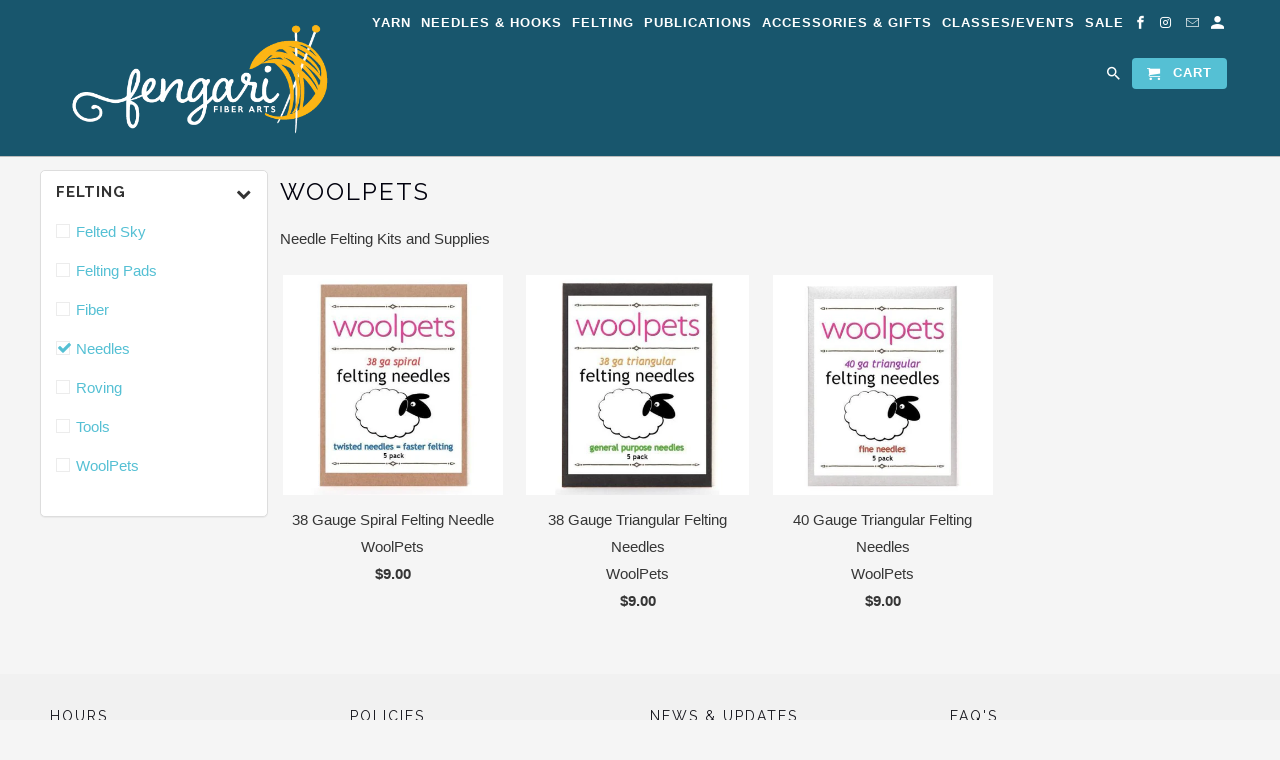

--- FILE ---
content_type: text/html; charset=utf-8
request_url: https://fengari.net/collections/woolpets-1/felting_needles
body_size: 18954
content:
<!DOCTYPE html>
<html lang="en">
  <head>
                    <meta name="msvalidate.01" content="D8BA4A3454E600EC4B6C7FD6DB88CDD1" />
    <!-- Google Tag Manager -->
<script>(function(w,d,s,l,i){w[l]=w[l]||[];w[l].push({'gtm.start':
new Date().getTime(),event:'gtm.js'});var f=d.getElementsByTagName(s)[0],
j=d.createElement(s),dl=l!='dataLayer'?'&l='+l:'';j.async=true;j.src=
'https://www.googletagmanager.com/gtm.js?id='+i+dl;f.parentNode.insertBefore(j,f);
})(window,document,'script','dataLayer','GTM-P5QP4WH');</script>

<script async src="https://knowledgetags.yextapis.com/embed?key=RAgGPnpr79q9WpSy6SUGVXFUadDRtqSeWUo8QMr7KBE_T98vAJzMg5vv_1FOT6AZ&account_id=me&entity_id=3168915223800331594&locale=en&v=20210504" type="text/javascript"></script>    
<!-- End Google Tag Manager -->
    <meta charset="utf-8">
    <meta http-equiv="cleartype" content="on">
    <meta name="robots" content="index,follow">

    
    <title>Woolpets Tagged "Felting_Needles" - Fengari Fiber Arts</title>

    
      <meta name="description" content="Needle Felting Kits and Supplies Tagged &quot;Felting_Needles&quot;." />
    

    <!-- Custom Fonts -->
    
      <link href="//fonts.googleapis.com/css?family=.|Raleway:light,normal,bold|Raleway:light,normal,bold|" rel="stylesheet" type="text/css" />
    

    

<meta name="author" content="Fengari Fiber Arts">
<meta property="og:url" content="https://fengari.net/collections/woolpets-1/felting_needles">
<meta property="og:site_name" content="Fengari Fiber Arts">


  <meta property="og:type" content="product.group">
  <meta property="og:title" content="Woolpets">
  
    
    <meta property="og:image" content="http://fengari.net/cdn/shop/products/38_gauge_spiral_9844a27c-7e12-4d14-9e88-0ae74209bd58_600x.jpg?v=1556558004">
    <meta property="og:image:secure_url" content="https://fengari.net/cdn/shop/products/38_gauge_spiral_9844a27c-7e12-4d14-9e88-0ae74209bd58_600x.jpg?v=1556558004">
  


  <meta property="og:description" content="Needle Felting Kits and Supplies">




<meta name="twitter:card" content="summary">



    
    

    <!-- Mobile Specific Metas -->
    <meta name="HandheldFriendly" content="True">
    <meta name="MobileOptimized" content="320">
    <meta name="viewport" content="width=device-width,initial-scale=1">
    <meta name="theme-color" content="#f5f5f5">

    <!-- Stylesheets for Retina 4.2.7 -->
    <link href="//fengari.net/cdn/shop/t/19/assets/styles.scss.css?v=169867704981688365031699052756" rel="stylesheet" type="text/css" media="all" />
    <!--[if lte IE 9]>
      <link href="//fengari.net/cdn/shop/t/19/assets/ie.css?v=16370617434440559491699050827" rel="stylesheet" type="text/css" media="all" />
    <![endif]-->

    
      <link rel="shortcut icon" type="image/x-icon" href="//fengari.net/cdn/shop/files/Fengari_Favicon_32x32.png?v=1613551291">
    

    <link rel="canonical" href="https://fengari.net/collections/woolpets-1/felting_needles" />

    

    <script src="//fengari.net/cdn/shop/t/19/assets/app.js?v=168829606672754417641717107148" type="text/javascript"></script>
    <script>window.performance && window.performance.mark && window.performance.mark('shopify.content_for_header.start');</script><meta id="shopify-digital-wallet" name="shopify-digital-wallet" content="/28388480/digital_wallets/dialog">
<meta name="shopify-checkout-api-token" content="6797ced35821fb1ae1cca2dabdf31feb">
<meta id="in-context-paypal-metadata" data-shop-id="28388480" data-venmo-supported="false" data-environment="production" data-locale="en_US" data-paypal-v4="true" data-currency="USD">
<link rel="alternate" type="application/atom+xml" title="Feed" href="/collections/woolpets-1/felting_needles.atom" />
<link rel="alternate" type="application/json+oembed" href="https://fengari.net/collections/woolpets-1/felting_needles.oembed">
<script async="async" src="/checkouts/internal/preloads.js?locale=en-US"></script>
<link rel="preconnect" href="https://shop.app" crossorigin="anonymous">
<script async="async" src="https://shop.app/checkouts/internal/preloads.js?locale=en-US&shop_id=28388480" crossorigin="anonymous"></script>
<script id="apple-pay-shop-capabilities" type="application/json">{"shopId":28388480,"countryCode":"US","currencyCode":"USD","merchantCapabilities":["supports3DS"],"merchantId":"gid:\/\/shopify\/Shop\/28388480","merchantName":"Fengari Fiber Arts","requiredBillingContactFields":["postalAddress","email","phone"],"requiredShippingContactFields":["postalAddress","email","phone"],"shippingType":"shipping","supportedNetworks":["visa","masterCard","amex","discover","elo","jcb"],"total":{"type":"pending","label":"Fengari Fiber Arts","amount":"1.00"},"shopifyPaymentsEnabled":true,"supportsSubscriptions":true}</script>
<script id="shopify-features" type="application/json">{"accessToken":"6797ced35821fb1ae1cca2dabdf31feb","betas":["rich-media-storefront-analytics"],"domain":"fengari.net","predictiveSearch":true,"shopId":28388480,"locale":"en"}</script>
<script>var Shopify = Shopify || {};
Shopify.shop = "fengari-net.myshopify.com";
Shopify.locale = "en";
Shopify.currency = {"active":"USD","rate":"1.0"};
Shopify.country = "US";
Shopify.theme = {"name":"10-23-18 - Swatch Fix","id":137657221365,"schema_name":"Retina","schema_version":"4.2.7","theme_store_id":601,"role":"main"};
Shopify.theme.handle = "null";
Shopify.theme.style = {"id":null,"handle":null};
Shopify.cdnHost = "fengari.net/cdn";
Shopify.routes = Shopify.routes || {};
Shopify.routes.root = "/";</script>
<script type="module">!function(o){(o.Shopify=o.Shopify||{}).modules=!0}(window);</script>
<script>!function(o){function n(){var o=[];function n(){o.push(Array.prototype.slice.apply(arguments))}return n.q=o,n}var t=o.Shopify=o.Shopify||{};t.loadFeatures=n(),t.autoloadFeatures=n()}(window);</script>
<script>
  window.ShopifyPay = window.ShopifyPay || {};
  window.ShopifyPay.apiHost = "shop.app\/pay";
  window.ShopifyPay.redirectState = null;
</script>
<script id="shop-js-analytics" type="application/json">{"pageType":"collection"}</script>
<script defer="defer" async type="module" src="//fengari.net/cdn/shopifycloud/shop-js/modules/v2/client.init-shop-cart-sync_BN7fPSNr.en.esm.js"></script>
<script defer="defer" async type="module" src="//fengari.net/cdn/shopifycloud/shop-js/modules/v2/chunk.common_Cbph3Kss.esm.js"></script>
<script defer="defer" async type="module" src="//fengari.net/cdn/shopifycloud/shop-js/modules/v2/chunk.modal_DKumMAJ1.esm.js"></script>
<script type="module">
  await import("//fengari.net/cdn/shopifycloud/shop-js/modules/v2/client.init-shop-cart-sync_BN7fPSNr.en.esm.js");
await import("//fengari.net/cdn/shopifycloud/shop-js/modules/v2/chunk.common_Cbph3Kss.esm.js");
await import("//fengari.net/cdn/shopifycloud/shop-js/modules/v2/chunk.modal_DKumMAJ1.esm.js");

  window.Shopify.SignInWithShop?.initShopCartSync?.({"fedCMEnabled":true,"windoidEnabled":true});

</script>
<script>
  window.Shopify = window.Shopify || {};
  if (!window.Shopify.featureAssets) window.Shopify.featureAssets = {};
  window.Shopify.featureAssets['shop-js'] = {"shop-cart-sync":["modules/v2/client.shop-cart-sync_CJVUk8Jm.en.esm.js","modules/v2/chunk.common_Cbph3Kss.esm.js","modules/v2/chunk.modal_DKumMAJ1.esm.js"],"init-fed-cm":["modules/v2/client.init-fed-cm_7Fvt41F4.en.esm.js","modules/v2/chunk.common_Cbph3Kss.esm.js","modules/v2/chunk.modal_DKumMAJ1.esm.js"],"init-shop-email-lookup-coordinator":["modules/v2/client.init-shop-email-lookup-coordinator_Cc088_bR.en.esm.js","modules/v2/chunk.common_Cbph3Kss.esm.js","modules/v2/chunk.modal_DKumMAJ1.esm.js"],"init-windoid":["modules/v2/client.init-windoid_hPopwJRj.en.esm.js","modules/v2/chunk.common_Cbph3Kss.esm.js","modules/v2/chunk.modal_DKumMAJ1.esm.js"],"shop-button":["modules/v2/client.shop-button_B0jaPSNF.en.esm.js","modules/v2/chunk.common_Cbph3Kss.esm.js","modules/v2/chunk.modal_DKumMAJ1.esm.js"],"shop-cash-offers":["modules/v2/client.shop-cash-offers_DPIskqss.en.esm.js","modules/v2/chunk.common_Cbph3Kss.esm.js","modules/v2/chunk.modal_DKumMAJ1.esm.js"],"shop-toast-manager":["modules/v2/client.shop-toast-manager_CK7RT69O.en.esm.js","modules/v2/chunk.common_Cbph3Kss.esm.js","modules/v2/chunk.modal_DKumMAJ1.esm.js"],"init-shop-cart-sync":["modules/v2/client.init-shop-cart-sync_BN7fPSNr.en.esm.js","modules/v2/chunk.common_Cbph3Kss.esm.js","modules/v2/chunk.modal_DKumMAJ1.esm.js"],"init-customer-accounts-sign-up":["modules/v2/client.init-customer-accounts-sign-up_CfPf4CXf.en.esm.js","modules/v2/client.shop-login-button_DeIztwXF.en.esm.js","modules/v2/chunk.common_Cbph3Kss.esm.js","modules/v2/chunk.modal_DKumMAJ1.esm.js"],"pay-button":["modules/v2/client.pay-button_CgIwFSYN.en.esm.js","modules/v2/chunk.common_Cbph3Kss.esm.js","modules/v2/chunk.modal_DKumMAJ1.esm.js"],"init-customer-accounts":["modules/v2/client.init-customer-accounts_DQ3x16JI.en.esm.js","modules/v2/client.shop-login-button_DeIztwXF.en.esm.js","modules/v2/chunk.common_Cbph3Kss.esm.js","modules/v2/chunk.modal_DKumMAJ1.esm.js"],"avatar":["modules/v2/client.avatar_BTnouDA3.en.esm.js"],"init-shop-for-new-customer-accounts":["modules/v2/client.init-shop-for-new-customer-accounts_CsZy_esa.en.esm.js","modules/v2/client.shop-login-button_DeIztwXF.en.esm.js","modules/v2/chunk.common_Cbph3Kss.esm.js","modules/v2/chunk.modal_DKumMAJ1.esm.js"],"shop-follow-button":["modules/v2/client.shop-follow-button_BRMJjgGd.en.esm.js","modules/v2/chunk.common_Cbph3Kss.esm.js","modules/v2/chunk.modal_DKumMAJ1.esm.js"],"checkout-modal":["modules/v2/client.checkout-modal_B9Drz_yf.en.esm.js","modules/v2/chunk.common_Cbph3Kss.esm.js","modules/v2/chunk.modal_DKumMAJ1.esm.js"],"shop-login-button":["modules/v2/client.shop-login-button_DeIztwXF.en.esm.js","modules/v2/chunk.common_Cbph3Kss.esm.js","modules/v2/chunk.modal_DKumMAJ1.esm.js"],"lead-capture":["modules/v2/client.lead-capture_DXYzFM3R.en.esm.js","modules/v2/chunk.common_Cbph3Kss.esm.js","modules/v2/chunk.modal_DKumMAJ1.esm.js"],"shop-login":["modules/v2/client.shop-login_CA5pJqmO.en.esm.js","modules/v2/chunk.common_Cbph3Kss.esm.js","modules/v2/chunk.modal_DKumMAJ1.esm.js"],"payment-terms":["modules/v2/client.payment-terms_BxzfvcZJ.en.esm.js","modules/v2/chunk.common_Cbph3Kss.esm.js","modules/v2/chunk.modal_DKumMAJ1.esm.js"]};
</script>
<script>(function() {
  var isLoaded = false;
  function asyncLoad() {
    if (isLoaded) return;
    isLoaded = true;
    var urls = ["https:\/\/aivalabs.com\/cta\/?identity=i6nqV8vUDAkhpjMwSCBliOK.LbmNrEvvnnm0me1XuuUddGtcu7rw2\u0026shop=fengari-net.myshopify.com"];
    for (var i = 0; i < urls.length; i++) {
      var s = document.createElement('script');
      s.type = 'text/javascript';
      s.async = true;
      s.src = urls[i];
      var x = document.getElementsByTagName('script')[0];
      x.parentNode.insertBefore(s, x);
    }
  };
  if(window.attachEvent) {
    window.attachEvent('onload', asyncLoad);
  } else {
    window.addEventListener('load', asyncLoad, false);
  }
})();</script>
<script id="__st">var __st={"a":28388480,"offset":-28800,"reqid":"5b8148c9-dd39-4425-8f8b-876f2a18deb6-1769748469","pageurl":"fengari.net\/collections\/woolpets-1\/felting_needles","u":"bb885067bcd8","p":"collection","rtyp":"collection","rid":50616270895};</script>
<script>window.ShopifyPaypalV4VisibilityTracking = true;</script>
<script id="captcha-bootstrap">!function(){'use strict';const t='contact',e='account',n='new_comment',o=[[t,t],['blogs',n],['comments',n],[t,'customer']],c=[[e,'customer_login'],[e,'guest_login'],[e,'recover_customer_password'],[e,'create_customer']],r=t=>t.map((([t,e])=>`form[action*='/${t}']:not([data-nocaptcha='true']) input[name='form_type'][value='${e}']`)).join(','),a=t=>()=>t?[...document.querySelectorAll(t)].map((t=>t.form)):[];function s(){const t=[...o],e=r(t);return a(e)}const i='password',u='form_key',d=['recaptcha-v3-token','g-recaptcha-response','h-captcha-response',i],f=()=>{try{return window.sessionStorage}catch{return}},m='__shopify_v',_=t=>t.elements[u];function p(t,e,n=!1){try{const o=window.sessionStorage,c=JSON.parse(o.getItem(e)),{data:r}=function(t){const{data:e,action:n}=t;return t[m]||n?{data:e,action:n}:{data:t,action:n}}(c);for(const[e,n]of Object.entries(r))t.elements[e]&&(t.elements[e].value=n);n&&o.removeItem(e)}catch(o){console.error('form repopulation failed',{error:o})}}const l='form_type',E='cptcha';function T(t){t.dataset[E]=!0}const w=window,h=w.document,L='Shopify',v='ce_forms',y='captcha';let A=!1;((t,e)=>{const n=(g='f06e6c50-85a8-45c8-87d0-21a2b65856fe',I='https://cdn.shopify.com/shopifycloud/storefront-forms-hcaptcha/ce_storefront_forms_captcha_hcaptcha.v1.5.2.iife.js',D={infoText:'Protected by hCaptcha',privacyText:'Privacy',termsText:'Terms'},(t,e,n)=>{const o=w[L][v],c=o.bindForm;if(c)return c(t,g,e,D).then(n);var r;o.q.push([[t,g,e,D],n]),r=I,A||(h.body.append(Object.assign(h.createElement('script'),{id:'captcha-provider',async:!0,src:r})),A=!0)});var g,I,D;w[L]=w[L]||{},w[L][v]=w[L][v]||{},w[L][v].q=[],w[L][y]=w[L][y]||{},w[L][y].protect=function(t,e){n(t,void 0,e),T(t)},Object.freeze(w[L][y]),function(t,e,n,w,h,L){const[v,y,A,g]=function(t,e,n){const i=e?o:[],u=t?c:[],d=[...i,...u],f=r(d),m=r(i),_=r(d.filter((([t,e])=>n.includes(e))));return[a(f),a(m),a(_),s()]}(w,h,L),I=t=>{const e=t.target;return e instanceof HTMLFormElement?e:e&&e.form},D=t=>v().includes(t);t.addEventListener('submit',(t=>{const e=I(t);if(!e)return;const n=D(e)&&!e.dataset.hcaptchaBound&&!e.dataset.recaptchaBound,o=_(e),c=g().includes(e)&&(!o||!o.value);(n||c)&&t.preventDefault(),c&&!n&&(function(t){try{if(!f())return;!function(t){const e=f();if(!e)return;const n=_(t);if(!n)return;const o=n.value;o&&e.removeItem(o)}(t);const e=Array.from(Array(32),(()=>Math.random().toString(36)[2])).join('');!function(t,e){_(t)||t.append(Object.assign(document.createElement('input'),{type:'hidden',name:u})),t.elements[u].value=e}(t,e),function(t,e){const n=f();if(!n)return;const o=[...t.querySelectorAll(`input[type='${i}']`)].map((({name:t})=>t)),c=[...d,...o],r={};for(const[a,s]of new FormData(t).entries())c.includes(a)||(r[a]=s);n.setItem(e,JSON.stringify({[m]:1,action:t.action,data:r}))}(t,e)}catch(e){console.error('failed to persist form',e)}}(e),e.submit())}));const S=(t,e)=>{t&&!t.dataset[E]&&(n(t,e.some((e=>e===t))),T(t))};for(const o of['focusin','change'])t.addEventListener(o,(t=>{const e=I(t);D(e)&&S(e,y())}));const B=e.get('form_key'),M=e.get(l),P=B&&M;t.addEventListener('DOMContentLoaded',(()=>{const t=y();if(P)for(const e of t)e.elements[l].value===M&&p(e,B);[...new Set([...A(),...v().filter((t=>'true'===t.dataset.shopifyCaptcha))])].forEach((e=>S(e,t)))}))}(h,new URLSearchParams(w.location.search),n,t,e,['guest_login'])})(!0,!0)}();</script>
<script integrity="sha256-4kQ18oKyAcykRKYeNunJcIwy7WH5gtpwJnB7kiuLZ1E=" data-source-attribution="shopify.loadfeatures" defer="defer" src="//fengari.net/cdn/shopifycloud/storefront/assets/storefront/load_feature-a0a9edcb.js" crossorigin="anonymous"></script>
<script crossorigin="anonymous" defer="defer" src="//fengari.net/cdn/shopifycloud/storefront/assets/shopify_pay/storefront-65b4c6d7.js?v=20250812"></script>
<script data-source-attribution="shopify.dynamic_checkout.dynamic.init">var Shopify=Shopify||{};Shopify.PaymentButton=Shopify.PaymentButton||{isStorefrontPortableWallets:!0,init:function(){window.Shopify.PaymentButton.init=function(){};var t=document.createElement("script");t.src="https://fengari.net/cdn/shopifycloud/portable-wallets/latest/portable-wallets.en.js",t.type="module",document.head.appendChild(t)}};
</script>
<script data-source-attribution="shopify.dynamic_checkout.buyer_consent">
  function portableWalletsHideBuyerConsent(e){var t=document.getElementById("shopify-buyer-consent"),n=document.getElementById("shopify-subscription-policy-button");t&&n&&(t.classList.add("hidden"),t.setAttribute("aria-hidden","true"),n.removeEventListener("click",e))}function portableWalletsShowBuyerConsent(e){var t=document.getElementById("shopify-buyer-consent"),n=document.getElementById("shopify-subscription-policy-button");t&&n&&(t.classList.remove("hidden"),t.removeAttribute("aria-hidden"),n.addEventListener("click",e))}window.Shopify?.PaymentButton&&(window.Shopify.PaymentButton.hideBuyerConsent=portableWalletsHideBuyerConsent,window.Shopify.PaymentButton.showBuyerConsent=portableWalletsShowBuyerConsent);
</script>
<script data-source-attribution="shopify.dynamic_checkout.cart.bootstrap">document.addEventListener("DOMContentLoaded",(function(){function t(){return document.querySelector("shopify-accelerated-checkout-cart, shopify-accelerated-checkout")}if(t())Shopify.PaymentButton.init();else{new MutationObserver((function(e,n){t()&&(Shopify.PaymentButton.init(),n.disconnect())})).observe(document.body,{childList:!0,subtree:!0})}}));
</script>
<link id="shopify-accelerated-checkout-styles" rel="stylesheet" media="screen" href="https://fengari.net/cdn/shopifycloud/portable-wallets/latest/accelerated-checkout-backwards-compat.css" crossorigin="anonymous">
<style id="shopify-accelerated-checkout-cart">
        #shopify-buyer-consent {
  margin-top: 1em;
  display: inline-block;
  width: 100%;
}

#shopify-buyer-consent.hidden {
  display: none;
}

#shopify-subscription-policy-button {
  background: none;
  border: none;
  padding: 0;
  text-decoration: underline;
  font-size: inherit;
  cursor: pointer;
}

#shopify-subscription-policy-button::before {
  box-shadow: none;
}

      </style>

<script>window.performance && window.performance.mark && window.performance.mark('shopify.content_for_header.end');</script>

    <noscript>
      <style>
        .no-js-only {
          display: none !important;
        }
        .slides > li:first-child {
          display: block;
        }
        .homepage_slider.slider-loading {
          opacity: 1 !important;
        }
        .lazyload--mirage+.transition-helper {
          display: none;
        }
        .image__fallback {
          width: 100vw;
          display: block !important;
          max-width: 100vw !important;
          margin-bottom: 0;
        }
        .no-js-only {
          display: inherit !important;
        }
        .icon-cart.cart-button {
          display: none;
        }
        .lazyload {
          opacity: 1;
          -webkit-filter: blur(0);
          filter: blur(0);
        }
        .animate_right,
        .animate_left,
        .animate_up,
        .animate_down {
          opacity: 1;
        }
        .flexslider .slides>li {
          display: block;
        }
      </style>
    </noscript>
  <!-- BEGIN app block: shopify://apps/fontify/blocks/app-embed/334490e2-2153-4a2e-a452-e90bdeffa3cc --><link rel="preconnect" href="https://cdn.nitroapps.co" crossorigin=""><!-- Shop metafields --><script>
    console.log(null);
    console.log(null);
  </script><script
  type="text/javascript"
  id="fontify-scripts"
>
  
  (function () {
    // Prevent duplicate execution
    if (window.fontifyScriptInitialized) {
      return;
    }
    window.fontifyScriptInitialized = true;

    if (window.opener) {
      // Remove existing listener if any before adding new one
      if (window.fontifyMessageListener) {
        window.removeEventListener('message', window.fontifyMessageListener, false);
      }

      function watchClosedWindow() {
        let itv = setInterval(function () {
          if (!window.opener || window.opener.closed) {
            clearInterval(itv);
            window.close();
          }
        }, 1000);
      }

      // Helper function to inject scripts and links from vite-tag content
      function injectScript(encodedContent) {
        

        // Decode HTML entities
        const tempTextarea = document.createElement('textarea');
        tempTextarea.innerHTML = encodedContent;
        const viteContent = tempTextarea.value;

        // Parse HTML content
        const tempDiv = document.createElement('div');
        tempDiv.innerHTML = viteContent;

        // Track duplicates within tempDiv only
        const scriptIds = new Set();
        const scriptSrcs = new Set();
        const linkKeys = new Set();

        // Helper to clone element attributes
        function cloneAttributes(source, target) {
          Array.from(source.attributes).forEach(function(attr) {
            if (attr.name === 'crossorigin') {
              target.crossOrigin = attr.value;
            } else {
              target.setAttribute(attr.name, attr.value);
            }
          });
          if (source.textContent) {
            target.textContent = source.textContent;
          }
        }

        // Inject scripts (filter duplicates within tempDiv)
        tempDiv.querySelectorAll('script').forEach(function(script) {
          const scriptId = script.getAttribute('id');
          const scriptSrc = script.getAttribute('src');

          // Skip if duplicate in tempDiv
          if ((scriptId && scriptIds.has(scriptId)) || (scriptSrc && scriptSrcs.has(scriptSrc))) {
            return;
          }

          // Track script
          if (scriptId) scriptIds.add(scriptId);
          if (scriptSrc) scriptSrcs.add(scriptSrc);

          // Clone and inject
          const newScript = document.createElement('script');
          cloneAttributes(script, newScript);

          document.head.appendChild(newScript);
        });

        // Inject links (filter duplicates within tempDiv)
        tempDiv.querySelectorAll('link').forEach(function(link) {
          const linkHref = link.getAttribute('href');
          const linkRel = link.getAttribute('rel') || '';
          const key = linkHref + '|' + linkRel;

          // Skip if duplicate in tempDiv
          if (linkHref && linkKeys.has(key)) {
            return;
          }

          // Track link
          if (linkHref) linkKeys.add(key);

          // Clone and inject
          const newLink = document.createElement('link');
          cloneAttributes(link, newLink);
          document.head.appendChild(newLink);
        });
      }

      // Function to apply preview font data


      function receiveMessage(event) {
        watchClosedWindow();
        if (event.data.action == 'fontify_ready') {
          console.log('fontify_ready');
          injectScript(`&lt;!-- BEGIN app snippet: vite-tag --&gt;


  &lt;script src=&quot;https://cdn.shopify.com/extensions/019bafe3-77e1-7e6a-87b2-cbeff3e5cd6f/fontify-polaris-11/assets/main-B3V8Mu2P.js&quot; type=&quot;module&quot; crossorigin=&quot;anonymous&quot;&gt;&lt;/script&gt;

&lt;!-- END app snippet --&gt;
  &lt;!-- BEGIN app snippet: vite-tag --&gt;


  &lt;link href=&quot;//cdn.shopify.com/extensions/019bafe3-77e1-7e6a-87b2-cbeff3e5cd6f/fontify-polaris-11/assets/main-GVRB1u2d.css&quot; rel=&quot;stylesheet&quot; type=&quot;text/css&quot; media=&quot;all&quot; /&gt;

&lt;!-- END app snippet --&gt;
`);

        } else if (event.data.action == 'font_audit_ready') {
          injectScript(`&lt;!-- BEGIN app snippet: vite-tag --&gt;


  &lt;script src=&quot;https://cdn.shopify.com/extensions/019bafe3-77e1-7e6a-87b2-cbeff3e5cd6f/fontify-polaris-11/assets/audit-DDeWPAiq.js&quot; type=&quot;module&quot; crossorigin=&quot;anonymous&quot;&gt;&lt;/script&gt;

&lt;!-- END app snippet --&gt;
  &lt;!-- BEGIN app snippet: vite-tag --&gt;


  &lt;link href=&quot;//cdn.shopify.com/extensions/019bafe3-77e1-7e6a-87b2-cbeff3e5cd6f/fontify-polaris-11/assets/audit-CNr6hPle.css&quot; rel=&quot;stylesheet&quot; type=&quot;text/css&quot; media=&quot;all&quot; /&gt;

&lt;!-- END app snippet --&gt;
`);

        } else if (event.data.action == 'preview_font_data') {
          const fontData = event?.data || null;
          window.fontifyPreviewData = fontData;
          injectScript(`&lt;!-- BEGIN app snippet: vite-tag --&gt;


  &lt;script src=&quot;https://cdn.shopify.com/extensions/019bafe3-77e1-7e6a-87b2-cbeff3e5cd6f/fontify-polaris-11/assets/preview-CH6oXAfY.js&quot; type=&quot;module&quot; crossorigin=&quot;anonymous&quot;&gt;&lt;/script&gt;

&lt;!-- END app snippet --&gt;
`);
        }
      }

      // Store reference to listener for cleanup
      window.fontifyMessageListener = receiveMessage;
      window.addEventListener('message', receiveMessage, false);

      // Send init message when window is opened from opener
      if (window.opener) {
        window.opener.postMessage({ action: `${window.name}_init`, data: JSON.parse(JSON.stringify({})) }, '*');
      }
    }
  })();
</script>


<!-- END app block --><link href="https://monorail-edge.shopifysvc.com" rel="dns-prefetch">
<script>(function(){if ("sendBeacon" in navigator && "performance" in window) {try {var session_token_from_headers = performance.getEntriesByType('navigation')[0].serverTiming.find(x => x.name == '_s').description;} catch {var session_token_from_headers = undefined;}var session_cookie_matches = document.cookie.match(/_shopify_s=([^;]*)/);var session_token_from_cookie = session_cookie_matches && session_cookie_matches.length === 2 ? session_cookie_matches[1] : "";var session_token = session_token_from_headers || session_token_from_cookie || "";function handle_abandonment_event(e) {var entries = performance.getEntries().filter(function(entry) {return /monorail-edge.shopifysvc.com/.test(entry.name);});if (!window.abandonment_tracked && entries.length === 0) {window.abandonment_tracked = true;var currentMs = Date.now();var navigation_start = performance.timing.navigationStart;var payload = {shop_id: 28388480,url: window.location.href,navigation_start,duration: currentMs - navigation_start,session_token,page_type: "collection"};window.navigator.sendBeacon("https://monorail-edge.shopifysvc.com/v1/produce", JSON.stringify({schema_id: "online_store_buyer_site_abandonment/1.1",payload: payload,metadata: {event_created_at_ms: currentMs,event_sent_at_ms: currentMs}}));}}window.addEventListener('pagehide', handle_abandonment_event);}}());</script>
<script id="web-pixels-manager-setup">(function e(e,d,r,n,o){if(void 0===o&&(o={}),!Boolean(null===(a=null===(i=window.Shopify)||void 0===i?void 0:i.analytics)||void 0===a?void 0:a.replayQueue)){var i,a;window.Shopify=window.Shopify||{};var t=window.Shopify;t.analytics=t.analytics||{};var s=t.analytics;s.replayQueue=[],s.publish=function(e,d,r){return s.replayQueue.push([e,d,r]),!0};try{self.performance.mark("wpm:start")}catch(e){}var l=function(){var e={modern:/Edge?\/(1{2}[4-9]|1[2-9]\d|[2-9]\d{2}|\d{4,})\.\d+(\.\d+|)|Firefox\/(1{2}[4-9]|1[2-9]\d|[2-9]\d{2}|\d{4,})\.\d+(\.\d+|)|Chrom(ium|e)\/(9{2}|\d{3,})\.\d+(\.\d+|)|(Maci|X1{2}).+ Version\/(15\.\d+|(1[6-9]|[2-9]\d|\d{3,})\.\d+)([,.]\d+|)( \(\w+\)|)( Mobile\/\w+|) Safari\/|Chrome.+OPR\/(9{2}|\d{3,})\.\d+\.\d+|(CPU[ +]OS|iPhone[ +]OS|CPU[ +]iPhone|CPU IPhone OS|CPU iPad OS)[ +]+(15[._]\d+|(1[6-9]|[2-9]\d|\d{3,})[._]\d+)([._]\d+|)|Android:?[ /-](13[3-9]|1[4-9]\d|[2-9]\d{2}|\d{4,})(\.\d+|)(\.\d+|)|Android.+Firefox\/(13[5-9]|1[4-9]\d|[2-9]\d{2}|\d{4,})\.\d+(\.\d+|)|Android.+Chrom(ium|e)\/(13[3-9]|1[4-9]\d|[2-9]\d{2}|\d{4,})\.\d+(\.\d+|)|SamsungBrowser\/([2-9]\d|\d{3,})\.\d+/,legacy:/Edge?\/(1[6-9]|[2-9]\d|\d{3,})\.\d+(\.\d+|)|Firefox\/(5[4-9]|[6-9]\d|\d{3,})\.\d+(\.\d+|)|Chrom(ium|e)\/(5[1-9]|[6-9]\d|\d{3,})\.\d+(\.\d+|)([\d.]+$|.*Safari\/(?![\d.]+ Edge\/[\d.]+$))|(Maci|X1{2}).+ Version\/(10\.\d+|(1[1-9]|[2-9]\d|\d{3,})\.\d+)([,.]\d+|)( \(\w+\)|)( Mobile\/\w+|) Safari\/|Chrome.+OPR\/(3[89]|[4-9]\d|\d{3,})\.\d+\.\d+|(CPU[ +]OS|iPhone[ +]OS|CPU[ +]iPhone|CPU IPhone OS|CPU iPad OS)[ +]+(10[._]\d+|(1[1-9]|[2-9]\d|\d{3,})[._]\d+)([._]\d+|)|Android:?[ /-](13[3-9]|1[4-9]\d|[2-9]\d{2}|\d{4,})(\.\d+|)(\.\d+|)|Mobile Safari.+OPR\/([89]\d|\d{3,})\.\d+\.\d+|Android.+Firefox\/(13[5-9]|1[4-9]\d|[2-9]\d{2}|\d{4,})\.\d+(\.\d+|)|Android.+Chrom(ium|e)\/(13[3-9]|1[4-9]\d|[2-9]\d{2}|\d{4,})\.\d+(\.\d+|)|Android.+(UC? ?Browser|UCWEB|U3)[ /]?(15\.([5-9]|\d{2,})|(1[6-9]|[2-9]\d|\d{3,})\.\d+)\.\d+|SamsungBrowser\/(5\.\d+|([6-9]|\d{2,})\.\d+)|Android.+MQ{2}Browser\/(14(\.(9|\d{2,})|)|(1[5-9]|[2-9]\d|\d{3,})(\.\d+|))(\.\d+|)|K[Aa][Ii]OS\/(3\.\d+|([4-9]|\d{2,})\.\d+)(\.\d+|)/},d=e.modern,r=e.legacy,n=navigator.userAgent;return n.match(d)?"modern":n.match(r)?"legacy":"unknown"}(),u="modern"===l?"modern":"legacy",c=(null!=n?n:{modern:"",legacy:""})[u],f=function(e){return[e.baseUrl,"/wpm","/b",e.hashVersion,"modern"===e.buildTarget?"m":"l",".js"].join("")}({baseUrl:d,hashVersion:r,buildTarget:u}),m=function(e){var d=e.version,r=e.bundleTarget,n=e.surface,o=e.pageUrl,i=e.monorailEndpoint;return{emit:function(e){var a=e.status,t=e.errorMsg,s=(new Date).getTime(),l=JSON.stringify({metadata:{event_sent_at_ms:s},events:[{schema_id:"web_pixels_manager_load/3.1",payload:{version:d,bundle_target:r,page_url:o,status:a,surface:n,error_msg:t},metadata:{event_created_at_ms:s}}]});if(!i)return console&&console.warn&&console.warn("[Web Pixels Manager] No Monorail endpoint provided, skipping logging."),!1;try{return self.navigator.sendBeacon.bind(self.navigator)(i,l)}catch(e){}var u=new XMLHttpRequest;try{return u.open("POST",i,!0),u.setRequestHeader("Content-Type","text/plain"),u.send(l),!0}catch(e){return console&&console.warn&&console.warn("[Web Pixels Manager] Got an unhandled error while logging to Monorail."),!1}}}}({version:r,bundleTarget:l,surface:e.surface,pageUrl:self.location.href,monorailEndpoint:e.monorailEndpoint});try{o.browserTarget=l,function(e){var d=e.src,r=e.async,n=void 0===r||r,o=e.onload,i=e.onerror,a=e.sri,t=e.scriptDataAttributes,s=void 0===t?{}:t,l=document.createElement("script"),u=document.querySelector("head"),c=document.querySelector("body");if(l.async=n,l.src=d,a&&(l.integrity=a,l.crossOrigin="anonymous"),s)for(var f in s)if(Object.prototype.hasOwnProperty.call(s,f))try{l.dataset[f]=s[f]}catch(e){}if(o&&l.addEventListener("load",o),i&&l.addEventListener("error",i),u)u.appendChild(l);else{if(!c)throw new Error("Did not find a head or body element to append the script");c.appendChild(l)}}({src:f,async:!0,onload:function(){if(!function(){var e,d;return Boolean(null===(d=null===(e=window.Shopify)||void 0===e?void 0:e.analytics)||void 0===d?void 0:d.initialized)}()){var d=window.webPixelsManager.init(e)||void 0;if(d){var r=window.Shopify.analytics;r.replayQueue.forEach((function(e){var r=e[0],n=e[1],o=e[2];d.publishCustomEvent(r,n,o)})),r.replayQueue=[],r.publish=d.publishCustomEvent,r.visitor=d.visitor,r.initialized=!0}}},onerror:function(){return m.emit({status:"failed",errorMsg:"".concat(f," has failed to load")})},sri:function(e){var d=/^sha384-[A-Za-z0-9+/=]+$/;return"string"==typeof e&&d.test(e)}(c)?c:"",scriptDataAttributes:o}),m.emit({status:"loading"})}catch(e){m.emit({status:"failed",errorMsg:(null==e?void 0:e.message)||"Unknown error"})}}})({shopId: 28388480,storefrontBaseUrl: "https://fengari.net",extensionsBaseUrl: "https://extensions.shopifycdn.com/cdn/shopifycloud/web-pixels-manager",monorailEndpoint: "https://monorail-edge.shopifysvc.com/unstable/produce_batch",surface: "storefront-renderer",enabledBetaFlags: ["2dca8a86"],webPixelsConfigList: [{"id":"83394805","eventPayloadVersion":"v1","runtimeContext":"LAX","scriptVersion":"1","type":"CUSTOM","privacyPurposes":["ANALYTICS"],"name":"Google Analytics tag (migrated)"},{"id":"shopify-app-pixel","configuration":"{}","eventPayloadVersion":"v1","runtimeContext":"STRICT","scriptVersion":"0450","apiClientId":"shopify-pixel","type":"APP","privacyPurposes":["ANALYTICS","MARKETING"]},{"id":"shopify-custom-pixel","eventPayloadVersion":"v1","runtimeContext":"LAX","scriptVersion":"0450","apiClientId":"shopify-pixel","type":"CUSTOM","privacyPurposes":["ANALYTICS","MARKETING"]}],isMerchantRequest: false,initData: {"shop":{"name":"Fengari Fiber Arts","paymentSettings":{"currencyCode":"USD"},"myshopifyDomain":"fengari-net.myshopify.com","countryCode":"US","storefrontUrl":"https:\/\/fengari.net"},"customer":null,"cart":null,"checkout":null,"productVariants":[],"purchasingCompany":null},},"https://fengari.net/cdn","1d2a099fw23dfb22ep557258f5m7a2edbae",{"modern":"","legacy":""},{"shopId":"28388480","storefrontBaseUrl":"https:\/\/fengari.net","extensionBaseUrl":"https:\/\/extensions.shopifycdn.com\/cdn\/shopifycloud\/web-pixels-manager","surface":"storefront-renderer","enabledBetaFlags":"[\"2dca8a86\"]","isMerchantRequest":"false","hashVersion":"1d2a099fw23dfb22ep557258f5m7a2edbae","publish":"custom","events":"[[\"page_viewed\",{}],[\"collection_viewed\",{\"collection\":{\"id\":\"50616270895\",\"title\":\"Woolpets\",\"productVariants\":[{\"price\":{\"amount\":9.0,\"currencyCode\":\"USD\"},\"product\":{\"title\":\"38 Gauge Spiral Felting Needle\",\"vendor\":\"WoolPets\",\"id\":\"1186684534831\",\"untranslatedTitle\":\"38 Gauge Spiral Felting Needle\",\"url\":\"\/products\/woolpets-38g-spiral-felting-ndl\",\"type\":\"KITS\"},\"id\":\"11426546155567\",\"image\":{\"src\":\"\/\/fengari.net\/cdn\/shop\/products\/38_gauge_spiral_9844a27c-7e12-4d14-9e88-0ae74209bd58.jpg?v=1556558004\"},\"sku\":\"010481\",\"title\":\"Default\",\"untranslatedTitle\":\"Default\"},{\"price\":{\"amount\":9.0,\"currencyCode\":\"USD\"},\"product\":{\"title\":\"38 Gauge Triangular Felting Needles\",\"vendor\":\"WoolPets\",\"id\":\"1186684436527\",\"untranslatedTitle\":\"38 Gauge Triangular Felting Needles\",\"url\":\"\/products\/woolpets-38g-felting-needles\",\"type\":\"KITS\"},\"id\":\"11426545893423\",\"image\":{\"src\":\"\/\/fengari.net\/cdn\/shop\/products\/38_gauge_triangle_835d5546-875c-46d5-bf6d-1b7982ef2510.jpg?v=1556558029\"},\"sku\":\"010478\",\"title\":\"Default\",\"untranslatedTitle\":\"Default\"},{\"price\":{\"amount\":9.0,\"currencyCode\":\"USD\"},\"product\":{\"title\":\"40 Gauge Triangular Felting Needles\",\"vendor\":\"WoolPets\",\"id\":\"1186684469295\",\"untranslatedTitle\":\"40 Gauge Triangular Felting Needles\",\"url\":\"\/products\/woolpets-40g-felting-needles\",\"type\":\"KITS\"},\"id\":\"11426545926191\",\"image\":{\"src\":\"\/\/fengari.net\/cdn\/shop\/products\/40_gauge_triangle_3c4cdb62-3552-43e3-a843-f39cf0bfa6be.jpg?v=1556558023\"},\"sku\":\"010479\",\"title\":\"Default\",\"untranslatedTitle\":\"Default\"}]}}]]"});</script><script>
  window.ShopifyAnalytics = window.ShopifyAnalytics || {};
  window.ShopifyAnalytics.meta = window.ShopifyAnalytics.meta || {};
  window.ShopifyAnalytics.meta.currency = 'USD';
  var meta = {"products":[{"id":1186684534831,"gid":"gid:\/\/shopify\/Product\/1186684534831","vendor":"WoolPets","type":"KITS","handle":"woolpets-38g-spiral-felting-ndl","variants":[{"id":11426546155567,"price":900,"name":"38 Gauge Spiral Felting Needle","public_title":null,"sku":"010481"}],"remote":false},{"id":1186684436527,"gid":"gid:\/\/shopify\/Product\/1186684436527","vendor":"WoolPets","type":"KITS","handle":"woolpets-38g-felting-needles","variants":[{"id":11426545893423,"price":900,"name":"38 Gauge Triangular Felting Needles","public_title":null,"sku":"010478"}],"remote":false},{"id":1186684469295,"gid":"gid:\/\/shopify\/Product\/1186684469295","vendor":"WoolPets","type":"KITS","handle":"woolpets-40g-felting-needles","variants":[{"id":11426545926191,"price":900,"name":"40 Gauge Triangular Felting Needles","public_title":null,"sku":"010479"}],"remote":false}],"page":{"pageType":"collection","resourceType":"collection","resourceId":50616270895,"requestId":"5b8148c9-dd39-4425-8f8b-876f2a18deb6-1769748469"}};
  for (var attr in meta) {
    window.ShopifyAnalytics.meta[attr] = meta[attr];
  }
</script>
<script class="analytics">
  (function () {
    var customDocumentWrite = function(content) {
      var jquery = null;

      if (window.jQuery) {
        jquery = window.jQuery;
      } else if (window.Checkout && window.Checkout.$) {
        jquery = window.Checkout.$;
      }

      if (jquery) {
        jquery('body').append(content);
      }
    };

    var hasLoggedConversion = function(token) {
      if (token) {
        return document.cookie.indexOf('loggedConversion=' + token) !== -1;
      }
      return false;
    }

    var setCookieIfConversion = function(token) {
      if (token) {
        var twoMonthsFromNow = new Date(Date.now());
        twoMonthsFromNow.setMonth(twoMonthsFromNow.getMonth() + 2);

        document.cookie = 'loggedConversion=' + token + '; expires=' + twoMonthsFromNow;
      }
    }

    var trekkie = window.ShopifyAnalytics.lib = window.trekkie = window.trekkie || [];
    if (trekkie.integrations) {
      return;
    }
    trekkie.methods = [
      'identify',
      'page',
      'ready',
      'track',
      'trackForm',
      'trackLink'
    ];
    trekkie.factory = function(method) {
      return function() {
        var args = Array.prototype.slice.call(arguments);
        args.unshift(method);
        trekkie.push(args);
        return trekkie;
      };
    };
    for (var i = 0; i < trekkie.methods.length; i++) {
      var key = trekkie.methods[i];
      trekkie[key] = trekkie.factory(key);
    }
    trekkie.load = function(config) {
      trekkie.config = config || {};
      trekkie.config.initialDocumentCookie = document.cookie;
      var first = document.getElementsByTagName('script')[0];
      var script = document.createElement('script');
      script.type = 'text/javascript';
      script.onerror = function(e) {
        var scriptFallback = document.createElement('script');
        scriptFallback.type = 'text/javascript';
        scriptFallback.onerror = function(error) {
                var Monorail = {
      produce: function produce(monorailDomain, schemaId, payload) {
        var currentMs = new Date().getTime();
        var event = {
          schema_id: schemaId,
          payload: payload,
          metadata: {
            event_created_at_ms: currentMs,
            event_sent_at_ms: currentMs
          }
        };
        return Monorail.sendRequest("https://" + monorailDomain + "/v1/produce", JSON.stringify(event));
      },
      sendRequest: function sendRequest(endpointUrl, payload) {
        // Try the sendBeacon API
        if (window && window.navigator && typeof window.navigator.sendBeacon === 'function' && typeof window.Blob === 'function' && !Monorail.isIos12()) {
          var blobData = new window.Blob([payload], {
            type: 'text/plain'
          });

          if (window.navigator.sendBeacon(endpointUrl, blobData)) {
            return true;
          } // sendBeacon was not successful

        } // XHR beacon

        var xhr = new XMLHttpRequest();

        try {
          xhr.open('POST', endpointUrl);
          xhr.setRequestHeader('Content-Type', 'text/plain');
          xhr.send(payload);
        } catch (e) {
          console.log(e);
        }

        return false;
      },
      isIos12: function isIos12() {
        return window.navigator.userAgent.lastIndexOf('iPhone; CPU iPhone OS 12_') !== -1 || window.navigator.userAgent.lastIndexOf('iPad; CPU OS 12_') !== -1;
      }
    };
    Monorail.produce('monorail-edge.shopifysvc.com',
      'trekkie_storefront_load_errors/1.1',
      {shop_id: 28388480,
      theme_id: 137657221365,
      app_name: "storefront",
      context_url: window.location.href,
      source_url: "//fengari.net/cdn/s/trekkie.storefront.c59ea00e0474b293ae6629561379568a2d7c4bba.min.js"});

        };
        scriptFallback.async = true;
        scriptFallback.src = '//fengari.net/cdn/s/trekkie.storefront.c59ea00e0474b293ae6629561379568a2d7c4bba.min.js';
        first.parentNode.insertBefore(scriptFallback, first);
      };
      script.async = true;
      script.src = '//fengari.net/cdn/s/trekkie.storefront.c59ea00e0474b293ae6629561379568a2d7c4bba.min.js';
      first.parentNode.insertBefore(script, first);
    };
    trekkie.load(
      {"Trekkie":{"appName":"storefront","development":false,"defaultAttributes":{"shopId":28388480,"isMerchantRequest":null,"themeId":137657221365,"themeCityHash":"11243227877743189274","contentLanguage":"en","currency":"USD","eventMetadataId":"b7de40bd-31dd-405b-b350-afce26a0304d"},"isServerSideCookieWritingEnabled":true,"monorailRegion":"shop_domain","enabledBetaFlags":["65f19447","b5387b81"]},"Session Attribution":{},"S2S":{"facebookCapiEnabled":false,"source":"trekkie-storefront-renderer","apiClientId":580111}}
    );

    var loaded = false;
    trekkie.ready(function() {
      if (loaded) return;
      loaded = true;

      window.ShopifyAnalytics.lib = window.trekkie;

      var originalDocumentWrite = document.write;
      document.write = customDocumentWrite;
      try { window.ShopifyAnalytics.merchantGoogleAnalytics.call(this); } catch(error) {};
      document.write = originalDocumentWrite;

      window.ShopifyAnalytics.lib.page(null,{"pageType":"collection","resourceType":"collection","resourceId":50616270895,"requestId":"5b8148c9-dd39-4425-8f8b-876f2a18deb6-1769748469","shopifyEmitted":true});

      var match = window.location.pathname.match(/checkouts\/(.+)\/(thank_you|post_purchase)/)
      var token = match? match[1]: undefined;
      if (!hasLoggedConversion(token)) {
        setCookieIfConversion(token);
        window.ShopifyAnalytics.lib.track("Viewed Product Category",{"currency":"USD","category":"Collection: woolpets-1","collectionName":"woolpets-1","collectionId":50616270895,"nonInteraction":true},undefined,undefined,{"shopifyEmitted":true});
      }
    });


        var eventsListenerScript = document.createElement('script');
        eventsListenerScript.async = true;
        eventsListenerScript.src = "//fengari.net/cdn/shopifycloud/storefront/assets/shop_events_listener-3da45d37.js";
        document.getElementsByTagName('head')[0].appendChild(eventsListenerScript);

})();</script>
  <script>
  if (!window.ga || (window.ga && typeof window.ga !== 'function')) {
    window.ga = function ga() {
      (window.ga.q = window.ga.q || []).push(arguments);
      if (window.Shopify && window.Shopify.analytics && typeof window.Shopify.analytics.publish === 'function') {
        window.Shopify.analytics.publish("ga_stub_called", {}, {sendTo: "google_osp_migration"});
      }
      console.error("Shopify's Google Analytics stub called with:", Array.from(arguments), "\nSee https://help.shopify.com/manual/promoting-marketing/pixels/pixel-migration#google for more information.");
    };
    if (window.Shopify && window.Shopify.analytics && typeof window.Shopify.analytics.publish === 'function') {
      window.Shopify.analytics.publish("ga_stub_initialized", {}, {sendTo: "google_osp_migration"});
    }
  }
</script>
<script
  defer
  src="https://fengari.net/cdn/shopifycloud/perf-kit/shopify-perf-kit-3.1.0.min.js"
  data-application="storefront-renderer"
  data-shop-id="28388480"
  data-render-region="gcp-us-central1"
  data-page-type="collection"
  data-theme-instance-id="137657221365"
  data-theme-name="Retina"
  data-theme-version="4.2.7"
  data-monorail-region="shop_domain"
  data-resource-timing-sampling-rate="10"
  data-shs="true"
  data-shs-beacon="true"
  data-shs-export-with-fetch="true"
  data-shs-logs-sample-rate="1"
  data-shs-beacon-endpoint="https://fengari.net/api/collect"
></script>
</head>
  
  <body class="collection ">
    <!-- Google Tag Manager (noscript) -->
<noscript><iframe src="https://www.googletagmanager.com/ns.html?id=GTM-P5QP4WH"
height="0" width="0" style="display:none;visibility:hidden"></iframe></noscript>
<!-- End Google Tag Manager (noscript) -->
    <div id="content_wrapper">

      <div id="shopify-section-header" class="shopify-section header-section">
  <div class="promo_banner_mobile">
    <p>$7 flat rate shipping on all orders within the U.S.</p>
    <div class="icon-close"></div>
  </div>


<div id="header" class="mm-fixed-top Fixed mobile-header mobile-sticky-header--false" data-search-enabled="true">
  <a href="#nav" class="icon-menu" aria-haspopup="true" aria-label="Menu" role="nav"><span>Menu</span></a>
  
    <a href="https://fengari.net" title="Fengari Fiber Arts" class="mobile_logo_inside logo">
      
        <img src="//fengari.net/cdn/shop/files/Fengari_Logo_WHITE_410x.png?v=1613551291" alt="Fengari Fiber Arts" />
      
    </a>
  
  <a href="#cart" class="icon-cart cart-button right"><span>0</span></a>
</div>


<div class="hidden">
  <div id="nav">
    <ul>
      
        
          <li ><a href="/collections/yarn">Yarn</a></li>
        
      
        
          <li ><a href="/collections/needles-hooks">Needles & Hooks</a></li>
        
      
        
          <li ><a href="/collections/felting">Felting</a></li>
        
      
        
          <li ><a href="/collections/books">Publications</a></li>
        
      
        
          <li ><a href="/collections/accessories-gifts">Accessories & Gifts</a></li>
        
      
        
          <li ><a href="/collections/classes-1">Classes/Events</a></li>
        
      
        
          <li ><a href="/collections/clearance">Sale</a></li>
        
      
      
        
          <li>
            <a href="/account/login" id="customer_login_link">My Account</a>
          </li>
        
      
      
    </ul>
  </div>

  <form action="/checkout" method="post" id="cart">
    <ul data-money-format="${{amount}}" data-shop-currency="USD" data-shop-name="Fengari Fiber Arts">
      <li class="mm-subtitle"><a class="mm-subclose continue" href="#cart">Continue Shopping</a></li>

      
        <li class="mm-label empty_cart"><a href="/cart">Your Cart is Empty</a></li>
      
    </ul>
  </form>
</div>


<div class="header default-header 
            header-transparency--true
             
            behind-menu--false 
            header_bar js-no-change">
  
    <div class="promo_banner">
      <p>$7 flat rate shipping on all orders within the U.S.</p>
      <div class="icon-close"></div>
    </div>
  

  <div class="container">
    <div class="four columns logo ">
      <a href="https://fengari.net" title="Fengari Fiber Arts">
        
          <img src="//fengari.net/cdn/shop/files/Fengari_Logo_WHITE_280x@2x.png?v=1613551291" alt="Fengari Fiber Arts" class="primary_logo" />

          
        
      </a>
    </div>

    <div class="twelve columns nav mobile_hidden">
      <ul class="menu" role="navigation">
        
        
          
            <li>
              <a href="/collections/yarn" class="top-link ">Yarn</a>
            </li>
          
        
          
            <li>
              <a href="/collections/needles-hooks" class="top-link ">Needles & Hooks</a>
            </li>
          
        
          
            <li>
              <a href="/collections/felting" class="top-link ">Felting</a>
            </li>
          
        
          
            <li>
              <a href="/collections/books" class="top-link ">Publications</a>
            </li>
          
        
          
            <li>
              <a href="/collections/accessories-gifts" class="top-link ">Accessories & Gifts</a>
            </li>
          
        
          
            <li>
              <a href="/collections/classes-1" class="top-link ">Classes/Events</a>
            </li>
          
        
          
            <li>
              <a href="/collections/clearance" class="top-link ">Sale</a>
            </li>
          
        

        
          <span class="js-social-icons">
            


  <li class="facebook"><a href="https://www.facebook.com/fengarihalfmoonbay" title="Fengari Fiber Arts on Facebook" rel="me" target="_blank"><span class="icon-facebook"></span></a></li>















  <li class="instagram"><a href="https://instagram.com/fengarifiberarts" title="Fengari Fiber Arts on Instagram" rel="me" target="_blank"><span class="icon-instagram"></span></a></li>







  <li class="email"><a href="mailto:yarns@fengari.net" title="Email Fengari Fiber Arts" rel="me" target="_blank"><span class="icon-email"></span></a></li>


          </span>
        

        
          <li>
            <a href="/account" title="My Account " class="icon-account"></a>
          </li>
        
        
          <li>
            <a href="/search" title="Search" class="icon-search" id="search-toggle"></a>
          </li>
        
        
        <li>
          <a href="#cart" class="icon-cart cart-button"> <span>Cart</span></a>
          <a href="#cart" class="icon-cart cart-button no-js-only"> <span>Cart</span></a>
        </li>
      </ul>
    </div>
  </div>
</div>

<style>
  div.content.container {
    padding: 120px 0px 0px 0px;
  }

  @media only screen and (max-width: 767px) {
    div.content.container, div.content {
      padding-top: 5px;
    }
  }

  .logo a {
    display: block;
    padding-top: 0px;
    max-width: 280px;
  }

  
    .nav ul.menu { padding-top: 0px; }
  

  

</style>


</div>

      <div class="content container">
        

<div id="shopify-section-collection-template" class="shopify-section collection-template-section">


  
  

    <div>
    <div class="custom_filter_for_mobile">
    	<button onclick = "myFun()">Filter</button>
    </div>    
    <script>
      function myFun (){        
        $('#filter_for_mobile').slideToggle();      	        
      }    
    </script>
	<div class="small_side" id="filter_for_mobile">
		<style>
  .heading {
  	font-weight: bold;
  }
  
  ul {
  	list-style-type: none;
  }
	.advanced-filters a:before {
    top: 6px;
    left: 0;
    width: 12px;
    height: 12px;
    background-color: white;
    border: 1px solid #ececec;
}
  
  .advanced-filters a:after {
    top: -1px;
    left: 1px;
    width: 6px;
    height: 6px;
    background: transparent;
    
}
  .advanced-filters a:before, .advanced-filters a:after {
    content: '';
    display: block;
    position: absolute;
}
  
  .advanced-filter.active-filter a:after {
    content: "\f00c";
    font-family: FontAwesome;
}
  
  .advanced-filters a {
    display: block;
    position: relative;
    padding-left: 20px;
}
  
  .panel-group i {
  	float: right;
    padding-top: 5px;
  }
  
  .panel-body {
  	padding-left: 0 !important;
  }
  
  .panel-group {border-radius: 5px !important;}
  .panel-group .panel {border-radius: 5px !important;}
  .panel-default>.panel-heading {border-radius: 5px !important; background: white !important;}
</style>

<link rel="stylesheet" href="https://cdnjs.cloudflare.com/ajax/libs/font-awesome/4.7.0/css/font-awesome.min.css">
<link href="//fengari.net/cdn/shop/t/19/assets/bootstrap.min.css?v=80517201144431868271699050827" rel="stylesheet" type="text/css" media="all" />
<script src="https://ajax.googleapis.com/ajax/libs/jquery/3.3.1/jquery.min.js"></script>
<script src="https://maxcdn.bootstrapcdn.com/bootstrap/3.3.7/js/bootstrap.min.js"></script>





  
	
	
    <div class="grid-uniform">
      
      
      
      <div class="panel-group" id="accordion">
    	<div class="panel panel-default">
        	<div class="grid-item small--one-half medium--one-third panel-heading">
          
              <h2 class="heading panel-title"><a data-toggle="collapse" data-parent="#accordion" href="#collapse1">Felting<i class="fa fa-chevron-down" aria-hidden="true"></i></a></h2>
          		<div id="collapse1" class="panel-collapse collapse in">
          			
                  <ul class="advanced-filters panel-body">
            		
            		
              		
              		
            		
              		
              		
            		
              		
              		
            		
              		
              		
            		
              		
              		
                	
                	
                  		<li class="advanced-filter" data-group="Felting" data-handle="felting_felted-sky"><a href="/collections/woolpets-1/felting_needles+felting_felted-sky" title="Narrow selection to products matching tag Felting_Felted Sky">Felted Sky</a></li>
                	
              		
            		
              		
              		
                	
                	
                  		<li class="advanced-filter" data-group="Felting" data-handle="felting_felting-pads"><a href="/collections/woolpets-1/felting_needles+felting_felting-pads" title="Narrow selection to products matching tag Felting_Felting Pads">Felting Pads</a></li>
                	
              		
            		
              		
              		
                	
                	
                  		<li class="advanced-filter" data-group="Felting" data-handle="felting_fiber"><a href="/collections/woolpets-1/felting_needles+felting_fiber" title="Narrow selection to products matching tag Felting_Fiber">Fiber</a></li>
                	
              		
            		
              		
              		
                	
                	
                  		<li class="advanced-filter active-filter" data-group="Felting" data-handle="felting_needles"><a href="/collections/woolpets-1" title="Remove tag Felting_Needles">Needles</a></li>
                	
              		
            		
              		
              		
                	
                	
                  		<li class="advanced-filter" data-group="Felting" data-handle="felting_roving"><a href="/collections/woolpets-1/felting_needles+felting_roving" title="Narrow selection to products matching tag Felting_Roving">Roving</a></li>
                	
              		
            		
              		
              		
                	
                	
                  		<li class="advanced-filter" data-group="Felting" data-handle="felting_tools"><a href="/collections/woolpets-1/felting_needles+felting_tools" title="Narrow selection to products matching tag Felting_Tools">Tools</a></li>
                	
              		
            		
              		
              		
                	
                	
                  		<li class="advanced-filter" data-group="Felting" data-handle="felting_woolpets"><a href="/collections/woolpets-1/felting_needles+felting_woolpets" title="Narrow selection to products matching tag Felting_WoolPets">WoolPets</a></li>
                	
              		
            		
              		
              		
            		
              		
              		
            		
              		
              		
            		
              		
              		
            		
              		
              		
            		
              		
              		
            		
              		
              		
            		
              		
              		
            		
          		  </ul>
          		</div>
        	</div>
        </div>
      </div>
      
    </div>

    <script>
    $(function() {
      var filters = $('.advanced-filter'),
        el,
        elGroup,
        elHandle,
        activeTagInGroup;

      filters.on('click', function(e) {
        el = $(this);
        elGroup = el.data('group');
        elHandle = el.data('handle');
        activeTagInGroup = $('.active-filter[data-group="'+ elGroup +'"]');
        // If the tag clicked is not already active and its group contains an active tag, we will swap tag within the group.
        if ( !el.hasClass('active-filter')  && activeTagInGroup.size() ) {
          e.preventDefault();
          location.href = location.href
            // swap tag
            .replace(activeTagInGroup.data('handle'), elHandle)
            // go back to page 1
            .replace(/(&page=\d+)|(page=\d+&)|(\?page=\d+$)/, '');
        }
      });
    });
    </script>

  

      
    </div>
    <div class="large_side">
    
      <h1>Woolpets</h1>
    

    
      <div class="section clearfix collection_description">
        Needle Felting Kits and Supplies
      </div>
    

    
      
      
      







<div itemtype="http://schema.org/ItemList" class="products">
  
    
      
        
  <div id="product-size" class="four columns alpha thumbnail even" itemprop="itemListElement" itemscope itemtype="http://schema.org/Product">


  
  

  

  <a href="/collections/woolpets-1/products/woolpets-38g-spiral-felting-ndl" itemprop="url">
    <div class="relative product_image">
      <div class="image__container" style=" max-width: 220.0px; ">
        <img  src="//fengari.net/cdn/shop/products/38_gauge_spiral_9844a27c-7e12-4d14-9e88-0ae74209bd58_300x.jpg?v=1556558004"
              alt="38 Gauge Spiral Felting Needle"
              class="lazyload lazyload--mirage primary"
              style="width: 100%; height: auto; max-width:500px;"
              data-sizes="auto"
              data-src="//fengari.net/cdn/shop/products/38_gauge_spiral_9844a27c-7e12-4d14-9e88-0ae74209bd58_2048x.jpg?v=1556558004"
              data-srcset=" //fengari.net/cdn/shop/products/38_gauge_spiral_9844a27c-7e12-4d14-9e88-0ae74209bd58_2048x.jpg?v=1556558004 2048w,
                            //fengari.net/cdn/shop/products/38_gauge_spiral_9844a27c-7e12-4d14-9e88-0ae74209bd58_1600x.jpg?v=1556558004 1600w,
                            //fengari.net/cdn/shop/products/38_gauge_spiral_9844a27c-7e12-4d14-9e88-0ae74209bd58_1200x.jpg?v=1556558004 1200w,
                            //fengari.net/cdn/shop/products/38_gauge_spiral_9844a27c-7e12-4d14-9e88-0ae74209bd58_1000x.jpg?v=1556558004 1000w,
                            //fengari.net/cdn/shop/products/38_gauge_spiral_9844a27c-7e12-4d14-9e88-0ae74209bd58_800x.jpg?v=1556558004 800w,
                            //fengari.net/cdn/shop/products/38_gauge_spiral_9844a27c-7e12-4d14-9e88-0ae74209bd58_600x.jpg?v=1556558004 600w,
                            //fengari.net/cdn/shop/products/38_gauge_spiral_9844a27c-7e12-4d14-9e88-0ae74209bd58_400x.jpg?v=1556558004 400w"
            />
          <div class="transition-helper">
          </div>
      </div>

      

      
        <span data-fancybox-href="#product-1186684534831" class="quick_shop action_button" data-gallery="product-1186684534831-gallery">
          + Quick Shop
        </span>
      
    </div>
    <div class="info">
      <span class="title" itemprop="name">38 Gauge Spiral Felting Needle</span>
      
      
        <br />
        <span itemprop="brand">WoolPets</span>
      

      
        <span class="price " itemprop="offers" itemscope itemtype="http://schema.org/Offer">
          <meta itemprop="price" content="9.00" />
          <meta itemprop="priceCurrency" content="USD" />
          <meta itemprop="seller" content="Fengari Fiber Arts" />
          <link itemprop="availability" href="http://schema.org/InStock">
          <meta itemprop="itemCondition" content="New" />

          
            
            
              <span class="money">$9.00</span>
            
            
          
        </span>
      
    </div>
    

    
    
    
  </a>
  
</div>


  

  <div id="product-1186684534831" class="modal product-1186684534831 product_section thumbnail_position--bottom-thumbnails product_slideshow_animation--zoom"
       data-thumbnail="bottom-thumbnails"
       data-slideshow-animation="zoom"
       data-slideshow-speed="6">
    <div class="container" style="width: inherit">

      <div class="eight columns" style="padding-left: 15px">
        

<div class="flexslider product_gallery product-1186684534831-gallery ">
  <ul class="slides">
    
      

      <li data-thumb="//fengari.net/cdn/shop/products/38_gauge_spiral_9844a27c-7e12-4d14-9e88-0ae74209bd58_400x400.jpg?v=1556558004" data-title="38 Gauge Spiral Felting Needle">
        
          <a href="//fengari.net/cdn/shop/products/38_gauge_spiral_9844a27c-7e12-4d14-9e88-0ae74209bd58_2048x.jpg?v=1556558004" class="fancybox" rel="group" data-fancybox-group="1186684534831" title="38 Gauge Spiral Felting Needle">
            <div class="image__container" style=" max-width:500px; ">
              <img  src="//fengari.net/cdn/shop/products/38_gauge_spiral_9844a27c-7e12-4d14-9e88-0ae74209bd58_300x.jpg?v=1556558004"
                    alt="38 Gauge Spiral Felting Needle"
                    class="lazyload lazyload--mirage cloudzoom featured_image"
                    style="width: 100%; height: auto; max-width:500px;"
                    data-image-id="4439855202351"
                    data-index="0"
                    data-cloudzoom="zoomImage: '//fengari.net/cdn/shop/products/38_gauge_spiral_9844a27c-7e12-4d14-9e88-0ae74209bd58_2048x.jpg?v=1556558004', tintColor: '#f5f5f5', zoomPosition: 'inside', zoomOffsetX: 0, touchStartDelay: 250, lazyLoadZoom: true"
                    data-sizes="auto"
                    data-src="//fengari.net/cdn/shop/products/38_gauge_spiral_9844a27c-7e12-4d14-9e88-0ae74209bd58_2048x.jpg?v=1556558004"
                    data-srcset=" //fengari.net/cdn/shop/products/38_gauge_spiral_9844a27c-7e12-4d14-9e88-0ae74209bd58_2048x.jpg?v=1556558004 2048w,
                                  //fengari.net/cdn/shop/products/38_gauge_spiral_9844a27c-7e12-4d14-9e88-0ae74209bd58_1600x.jpg?v=1556558004 1600w,
                                  //fengari.net/cdn/shop/products/38_gauge_spiral_9844a27c-7e12-4d14-9e88-0ae74209bd58_1200x.jpg?v=1556558004 1200w,
                                  //fengari.net/cdn/shop/products/38_gauge_spiral_9844a27c-7e12-4d14-9e88-0ae74209bd58_1000x.jpg?v=1556558004 1000w,
                                  //fengari.net/cdn/shop/products/38_gauge_spiral_9844a27c-7e12-4d14-9e88-0ae74209bd58_800x.jpg?v=1556558004 800w,
                                  //fengari.net/cdn/shop/products/38_gauge_spiral_9844a27c-7e12-4d14-9e88-0ae74209bd58_600x.jpg?v=1556558004 600w,
                                  //fengari.net/cdn/shop/products/38_gauge_spiral_9844a27c-7e12-4d14-9e88-0ae74209bd58_400x.jpg?v=1556558004 400w"
                  />
                <div class="transition-helper">
                </div>
            </div>
          </a>
        
      </li>
    
  </ul>
</div>
      </div>

      <div class="six columns">
        <h3>38 Gauge Spiral Felting Needle</h3>
        
        
          <p class="vendor">
            <span itemprop="brand"><a href="/collections/vendors?q=WoolPets" title="WoolPets">WoolPets</a></span>
          </p>
        

        

        
          <p class="modal_price">
            <span class="sold_out"></span>
            <span class="">
              <span class="current_price ">
                
                  <span class="money">$9.00</span>
                
              </span>
            </span>
            <span class="was_price">
              
            </span>
          </p>

            
  <div class="notify_form notify-form-1186684534831" id="notify-form-1186684534831" style="display:none">
    <p class="message"></p>
    <form method="post" action="/contact#contact_form" id="contact_form" accept-charset="UTF-8" class="contact-form"><input type="hidden" name="form_type" value="contact" /><input type="hidden" name="utf8" value="✓" />
      
        <p>
          <label for="contact[email]">Notify me when this product is available:</label>
          
          
            <input required type="email" class="notify_email" name="contact[email]" id="contact[email]" placeholder="Enter your email address..." value="" />
          
          
          <input type="hidden" name="challenge" value="false" />
          <input type="hidden" name="contact[body]" class="notify_form_message" data-body="Please notify me when 38 Gauge Spiral Felting Needle becomes available - https://fengari.net/collections/woolpets-1/felting_needles" value="Please notify me when 38 Gauge Spiral Felting Needle becomes available - https://fengari.net/collections/woolpets-1/felting_needles" />
          <input class="action_button" type="submit" value="Send" style="margin-bottom:0px" />    
        </p>
      
    </form>
  </div>

        
        

        
          
  
  

  
  <form action="/cart/add"
      method="post"
      class="clearfix product_form init "
      id="product-form-1186684534831collection-template"
      data-money-format="${{amount}}"
      data-shop-currency="USD"
      data-select-id="product-select-1186684534831collection-template"
      data-enable-state="false"
      data-product="{&quot;id&quot;:1186684534831,&quot;title&quot;:&quot;38 Gauge Spiral Felting Needle&quot;,&quot;handle&quot;:&quot;woolpets-38g-spiral-felting-ndl&quot;,&quot;description&quot;:&quot;\u003cp\u003eThe 38 gauge Sprial blade is twisted for much faster felting. They are new to Woolpets and we absolutely love them. These needles will fit all needle holders and punches. Nickel plated. 5 pack\u003c\/p\u003e&quot;,&quot;published_at&quot;:&quot;2019-04-27T16:12:01-07:00&quot;,&quot;created_at&quot;:&quot;2019-04-27T16:12:01-07:00&quot;,&quot;vendor&quot;:&quot;WoolPets&quot;,&quot;type&quot;:&quot;KITS&quot;,&quot;tags&quot;:[&quot;Felting&quot;,&quot;Felting_Needles&quot;,&quot;needle felting&quot;,&quot;waldorf&quot;,&quot;wool felting&quot;,&quot;wool pets&quot;],&quot;price&quot;:900,&quot;price_min&quot;:900,&quot;price_max&quot;:900,&quot;available&quot;:true,&quot;price_varies&quot;:false,&quot;compare_at_price&quot;:null,&quot;compare_at_price_min&quot;:0,&quot;compare_at_price_max&quot;:0,&quot;compare_at_price_varies&quot;:false,&quot;variants&quot;:[{&quot;id&quot;:11426546155567,&quot;title&quot;:&quot;Default&quot;,&quot;option1&quot;:&quot;Default&quot;,&quot;option2&quot;:null,&quot;option3&quot;:null,&quot;sku&quot;:&quot;010481&quot;,&quot;requires_shipping&quot;:true,&quot;taxable&quot;:true,&quot;featured_image&quot;:null,&quot;available&quot;:true,&quot;name&quot;:&quot;38 Gauge Spiral Felting Needle&quot;,&quot;public_title&quot;:null,&quot;options&quot;:[&quot;Default&quot;],&quot;price&quot;:900,&quot;weight&quot;:0,&quot;compare_at_price&quot;:null,&quot;inventory_management&quot;:&quot;shopify&quot;,&quot;barcode&quot;:&quot;010481&quot;,&quot;requires_selling_plan&quot;:false,&quot;selling_plan_allocations&quot;:[]}],&quot;images&quot;:[&quot;\/\/fengari.net\/cdn\/shop\/products\/38_gauge_spiral_9844a27c-7e12-4d14-9e88-0ae74209bd58.jpg?v=1556558004&quot;],&quot;featured_image&quot;:&quot;\/\/fengari.net\/cdn\/shop\/products\/38_gauge_spiral_9844a27c-7e12-4d14-9e88-0ae74209bd58.jpg?v=1556558004&quot;,&quot;options&quot;:[&quot;Title&quot;],&quot;media&quot;:[{&quot;alt&quot;:null,&quot;id&quot;:2243973349423,&quot;position&quot;:1,&quot;preview_image&quot;:{&quot;aspect_ratio&quot;:1.0,&quot;height&quot;:500,&quot;width&quot;:500,&quot;src&quot;:&quot;\/\/fengari.net\/cdn\/shop\/products\/38_gauge_spiral_9844a27c-7e12-4d14-9e88-0ae74209bd58.jpg?v=1556558004&quot;},&quot;aspect_ratio&quot;:1.0,&quot;height&quot;:500,&quot;media_type&quot;:&quot;image&quot;,&quot;src&quot;:&quot;\/\/fengari.net\/cdn\/shop\/products\/38_gauge_spiral_9844a27c-7e12-4d14-9e88-0ae74209bd58.jpg?v=1556558004&quot;,&quot;width&quot;:500}],&quot;requires_selling_plan&quot;:false,&quot;selling_plan_groups&quot;:[],&quot;content&quot;:&quot;\u003cp\u003eThe 38 gauge Sprial blade is twisted for much faster felting. They are new to Woolpets and we absolutely love them. These needles will fit all needle holders and punches. Nickel plated. 5 pack\u003c\/p\u003e&quot;}"
      
        data-variant-inventory='[{"id":11426546155567,"inventory_quantity":2,"inventory_management":"shopify","inventory_policy":"deny"}]'
            
      data-product-id="1186684534831">

    
      <div class="items_left">
        
          

          <p><em>2 
            
              items left
            
          </em></p>
        
      </div>
    

    
      <input type="hidden" name="id" value="11426546155567" />
    

    

    
      <div class="left">
        <label for="quantity">Qty</label>
        <input type="number" min="1" size="2" class="quantity" name="quantity" id="quantity" value="1"  />
      </div>
    
    <div class="purchase clearfix inline_purchase">
      

      
      <button type="submit" name="add" class="action_button add_to_cart" data-label="Add to Cart"><span class="text">Add to Cart</span></button>
    </div>
  </form>

        

        
          <hr />
          
            
              <p>The 38 gauge Sprial blade is twisted for much faster felting. They are new to Woolpets and we absolutely love them. These needles will fit all needle holders and punches....</p>
            
          
          <p>
            <a href="/collections/woolpets-1/products/woolpets-38g-spiral-felting-ndl" class="view_product_info" title="38 Gauge Spiral Felting Needle">View full product details <span class="icon-arrow-right"></span></a>
          </p>
        
      </div>
    </div>
  </div>
    
    
    



        
          
        
      
    
  
    
      
        
  <div id="product-size" class="four columns  thumbnail odd" itemprop="itemListElement" itemscope itemtype="http://schema.org/Product">


  
  

  

  <a href="/collections/woolpets-1/products/woolpets-38g-felting-needles" itemprop="url">
    <div class="relative product_image">
      <div class="image__container" style=" max-width: 223.5772357723577px; ">
        <img  src="//fengari.net/cdn/shop/products/38_gauge_triangle_835d5546-875c-46d5-bf6d-1b7982ef2510_300x.jpg?v=1556558029"
              alt="38 Gauge Triangular Felting Needles"
              class="lazyload lazyload--mirage primary"
              style="width: 100%; height: auto; max-width:500px;"
              data-sizes="auto"
              data-src="//fengari.net/cdn/shop/products/38_gauge_triangle_835d5546-875c-46d5-bf6d-1b7982ef2510_2048x.jpg?v=1556558029"
              data-srcset=" //fengari.net/cdn/shop/products/38_gauge_triangle_835d5546-875c-46d5-bf6d-1b7982ef2510_2048x.jpg?v=1556558029 2048w,
                            //fengari.net/cdn/shop/products/38_gauge_triangle_835d5546-875c-46d5-bf6d-1b7982ef2510_1600x.jpg?v=1556558029 1600w,
                            //fengari.net/cdn/shop/products/38_gauge_triangle_835d5546-875c-46d5-bf6d-1b7982ef2510_1200x.jpg?v=1556558029 1200w,
                            //fengari.net/cdn/shop/products/38_gauge_triangle_835d5546-875c-46d5-bf6d-1b7982ef2510_1000x.jpg?v=1556558029 1000w,
                            //fengari.net/cdn/shop/products/38_gauge_triangle_835d5546-875c-46d5-bf6d-1b7982ef2510_800x.jpg?v=1556558029 800w,
                            //fengari.net/cdn/shop/products/38_gauge_triangle_835d5546-875c-46d5-bf6d-1b7982ef2510_600x.jpg?v=1556558029 600w,
                            //fengari.net/cdn/shop/products/38_gauge_triangle_835d5546-875c-46d5-bf6d-1b7982ef2510_400x.jpg?v=1556558029 400w"
            />
          <div class="transition-helper">
          </div>
      </div>

      

      
        <span data-fancybox-href="#product-1186684436527" class="quick_shop action_button" data-gallery="product-1186684436527-gallery">
          + Quick Shop
        </span>
      
    </div>
    <div class="info">
      <span class="title" itemprop="name">38 Gauge Triangular Felting Needles</span>
      
      
        <br />
        <span itemprop="brand">WoolPets</span>
      

      
        <span class="price " itemprop="offers" itemscope itemtype="http://schema.org/Offer">
          <meta itemprop="price" content="9.00" />
          <meta itemprop="priceCurrency" content="USD" />
          <meta itemprop="seller" content="Fengari Fiber Arts" />
          <link itemprop="availability" href="http://schema.org/InStock">
          <meta itemprop="itemCondition" content="New" />

          
            
            
              <span class="money">$9.00</span>
            
            
          
        </span>
      
    </div>
    

    
    
    
  </a>
  
</div>


  

  <div id="product-1186684436527" class="modal product-1186684436527 product_section thumbnail_position--bottom-thumbnails product_slideshow_animation--zoom"
       data-thumbnail="bottom-thumbnails"
       data-slideshow-animation="zoom"
       data-slideshow-speed="6">
    <div class="container" style="width: inherit">

      <div class="eight columns" style="padding-left: 15px">
        

<div class="flexslider product_gallery product-1186684436527-gallery ">
  <ul class="slides">
    
      

      <li data-thumb="//fengari.net/cdn/shop/products/38_gauge_triangle_835d5546-875c-46d5-bf6d-1b7982ef2510_400x400.jpg?v=1556558029" data-title="38 Gauge Triangular Felting Needles">
        
          <a href="//fengari.net/cdn/shop/products/38_gauge_triangle_835d5546-875c-46d5-bf6d-1b7982ef2510_2048x.jpg?v=1556558029" class="fancybox" rel="group" data-fancybox-group="1186684436527" title="38 Gauge Triangular Felting Needles">
            <div class="image__container" style=" max-width:500px; ">
              <img  src="//fengari.net/cdn/shop/products/38_gauge_triangle_835d5546-875c-46d5-bf6d-1b7982ef2510_300x.jpg?v=1556558029"
                    alt="38 Gauge Triangular Felting Needles"
                    class="lazyload lazyload--mirage cloudzoom featured_image"
                    style="width: 100%; height: auto; max-width:500px;"
                    data-image-id="4439854841903"
                    data-index="0"
                    data-cloudzoom="zoomImage: '//fengari.net/cdn/shop/products/38_gauge_triangle_835d5546-875c-46d5-bf6d-1b7982ef2510_2048x.jpg?v=1556558029', tintColor: '#f5f5f5', zoomPosition: 'inside', zoomOffsetX: 0, touchStartDelay: 250, lazyLoadZoom: true"
                    data-sizes="auto"
                    data-src="//fengari.net/cdn/shop/products/38_gauge_triangle_835d5546-875c-46d5-bf6d-1b7982ef2510_2048x.jpg?v=1556558029"
                    data-srcset=" //fengari.net/cdn/shop/products/38_gauge_triangle_835d5546-875c-46d5-bf6d-1b7982ef2510_2048x.jpg?v=1556558029 2048w,
                                  //fengari.net/cdn/shop/products/38_gauge_triangle_835d5546-875c-46d5-bf6d-1b7982ef2510_1600x.jpg?v=1556558029 1600w,
                                  //fengari.net/cdn/shop/products/38_gauge_triangle_835d5546-875c-46d5-bf6d-1b7982ef2510_1200x.jpg?v=1556558029 1200w,
                                  //fengari.net/cdn/shop/products/38_gauge_triangle_835d5546-875c-46d5-bf6d-1b7982ef2510_1000x.jpg?v=1556558029 1000w,
                                  //fengari.net/cdn/shop/products/38_gauge_triangle_835d5546-875c-46d5-bf6d-1b7982ef2510_800x.jpg?v=1556558029 800w,
                                  //fengari.net/cdn/shop/products/38_gauge_triangle_835d5546-875c-46d5-bf6d-1b7982ef2510_600x.jpg?v=1556558029 600w,
                                  //fengari.net/cdn/shop/products/38_gauge_triangle_835d5546-875c-46d5-bf6d-1b7982ef2510_400x.jpg?v=1556558029 400w"
                  />
                <div class="transition-helper">
                </div>
            </div>
          </a>
        
      </li>
    
  </ul>
</div>
      </div>

      <div class="six columns">
        <h3>38 Gauge Triangular Felting Needles</h3>
        
        
          <p class="vendor">
            <span itemprop="brand"><a href="/collections/vendors?q=WoolPets" title="WoolPets">WoolPets</a></span>
          </p>
        

        

        
          <p class="modal_price">
            <span class="sold_out"></span>
            <span class="">
              <span class="current_price ">
                
                  <span class="money">$9.00</span>
                
              </span>
            </span>
            <span class="was_price">
              
            </span>
          </p>

            
  <div class="notify_form notify-form-1186684436527" id="notify-form-1186684436527" style="display:none">
    <p class="message"></p>
    <form method="post" action="/contact#contact_form" id="contact_form" accept-charset="UTF-8" class="contact-form"><input type="hidden" name="form_type" value="contact" /><input type="hidden" name="utf8" value="✓" />
      
        <p>
          <label for="contact[email]">Notify me when this product is available:</label>
          
          
            <input required type="email" class="notify_email" name="contact[email]" id="contact[email]" placeholder="Enter your email address..." value="" />
          
          
          <input type="hidden" name="challenge" value="false" />
          <input type="hidden" name="contact[body]" class="notify_form_message" data-body="Please notify me when 38 Gauge Triangular Felting Needles becomes available - https://fengari.net/collections/woolpets-1/felting_needles" value="Please notify me when 38 Gauge Triangular Felting Needles becomes available - https://fengari.net/collections/woolpets-1/felting_needles" />
          <input class="action_button" type="submit" value="Send" style="margin-bottom:0px" />    
        </p>
      
    </form>
  </div>

        
        

        
          
  
  

  
  <form action="/cart/add"
      method="post"
      class="clearfix product_form init "
      id="product-form-1186684436527collection-template"
      data-money-format="${{amount}}"
      data-shop-currency="USD"
      data-select-id="product-select-1186684436527collection-template"
      data-enable-state="false"
      data-product="{&quot;id&quot;:1186684436527,&quot;title&quot;:&quot;38 Gauge Triangular Felting Needles&quot;,&quot;handle&quot;:&quot;woolpets-38g-felting-needles&quot;,&quot;description&quot;:&quot;\u003cp\u003eThe 38 gauge triangular blade is a general purpose and a standard size for needle felting projects. These needles will fit all needle holders and punches. This is the same needle included in all of their felting kits. Nickel plated. 5 pack.\u003c\/p\u003e&quot;,&quot;published_at&quot;:&quot;2019-04-27T16:11:48-07:00&quot;,&quot;created_at&quot;:&quot;2019-04-27T16:11:48-07:00&quot;,&quot;vendor&quot;:&quot;WoolPets&quot;,&quot;type&quot;:&quot;KITS&quot;,&quot;tags&quot;:[&quot;craft&quot;,&quot;Felting&quot;,&quot;Felting_Needles&quot;,&quot;needle felting&quot;,&quot;waldorf&quot;,&quot;wool felting&quot;,&quot;wool pets&quot;],&quot;price&quot;:900,&quot;price_min&quot;:900,&quot;price_max&quot;:900,&quot;available&quot;:true,&quot;price_varies&quot;:false,&quot;compare_at_price&quot;:null,&quot;compare_at_price_min&quot;:0,&quot;compare_at_price_max&quot;:0,&quot;compare_at_price_varies&quot;:false,&quot;variants&quot;:[{&quot;id&quot;:11426545893423,&quot;title&quot;:&quot;Default&quot;,&quot;option1&quot;:&quot;Default&quot;,&quot;option2&quot;:null,&quot;option3&quot;:null,&quot;sku&quot;:&quot;010478&quot;,&quot;requires_shipping&quot;:true,&quot;taxable&quot;:true,&quot;featured_image&quot;:null,&quot;available&quot;:true,&quot;name&quot;:&quot;38 Gauge Triangular Felting Needles&quot;,&quot;public_title&quot;:null,&quot;options&quot;:[&quot;Default&quot;],&quot;price&quot;:900,&quot;weight&quot;:0,&quot;compare_at_price&quot;:null,&quot;inventory_management&quot;:&quot;shopify&quot;,&quot;barcode&quot;:&quot;010478&quot;,&quot;requires_selling_plan&quot;:false,&quot;selling_plan_allocations&quot;:[]}],&quot;images&quot;:[&quot;\/\/fengari.net\/cdn\/shop\/products\/38_gauge_triangle_835d5546-875c-46d5-bf6d-1b7982ef2510.jpg?v=1556558029&quot;],&quot;featured_image&quot;:&quot;\/\/fengari.net\/cdn\/shop\/products\/38_gauge_triangle_835d5546-875c-46d5-bf6d-1b7982ef2510.jpg?v=1556558029&quot;,&quot;options&quot;:[&quot;Title&quot;],&quot;media&quot;:[{&quot;alt&quot;:null,&quot;id&quot;:2243973021743,&quot;position&quot;:1,&quot;preview_image&quot;:{&quot;aspect_ratio&quot;:1.016,&quot;height&quot;:492,&quot;width&quot;:500,&quot;src&quot;:&quot;\/\/fengari.net\/cdn\/shop\/products\/38_gauge_triangle_835d5546-875c-46d5-bf6d-1b7982ef2510.jpg?v=1556558029&quot;},&quot;aspect_ratio&quot;:1.016,&quot;height&quot;:492,&quot;media_type&quot;:&quot;image&quot;,&quot;src&quot;:&quot;\/\/fengari.net\/cdn\/shop\/products\/38_gauge_triangle_835d5546-875c-46d5-bf6d-1b7982ef2510.jpg?v=1556558029&quot;,&quot;width&quot;:500}],&quot;requires_selling_plan&quot;:false,&quot;selling_plan_groups&quot;:[],&quot;content&quot;:&quot;\u003cp\u003eThe 38 gauge triangular blade is a general purpose and a standard size for needle felting projects. These needles will fit all needle holders and punches. This is the same needle included in all of their felting kits. Nickel plated. 5 pack.\u003c\/p\u003e&quot;}"
      
        data-variant-inventory='[{"id":11426545893423,"inventory_quantity":2,"inventory_management":"shopify","inventory_policy":"deny"}]'
            
      data-product-id="1186684436527">

    
      <div class="items_left">
        
          

          <p><em>2 
            
              items left
            
          </em></p>
        
      </div>
    

    
      <input type="hidden" name="id" value="11426545893423" />
    

    

    
      <div class="left">
        <label for="quantity">Qty</label>
        <input type="number" min="1" size="2" class="quantity" name="quantity" id="quantity" value="1"  />
      </div>
    
    <div class="purchase clearfix inline_purchase">
      

      
      <button type="submit" name="add" class="action_button add_to_cart" data-label="Add to Cart"><span class="text">Add to Cart</span></button>
    </div>
  </form>

        

        
          <hr />
          
            
              <p>The 38 gauge triangular blade is a general purpose and a standard size for needle felting projects. These needles will fit all needle holders and punches. This is the same...</p>
            
          
          <p>
            <a href="/collections/woolpets-1/products/woolpets-38g-felting-needles" class="view_product_info" title="38 Gauge Triangular Felting Needles">View full product details <span class="icon-arrow-right"></span></a>
          </p>
        
      </div>
    </div>
  </div>
    
    
    



        
          
        
      
    
  
    
      
        
  <div id="product-size" class="four columns  thumbnail even" itemprop="itemListElement" itemscope itemtype="http://schema.org/Product">


  
  

  

  <a href="/collections/woolpets-1/products/woolpets-40g-felting-needles" itemprop="url">
    <div class="relative product_image">
      <div class="image__container" style=" max-width: 220.0px; ">
        <img  src="//fengari.net/cdn/shop/products/40_gauge_triangle_3c4cdb62-3552-43e3-a843-f39cf0bfa6be_300x.jpg?v=1556558023"
              alt="40 Gauge Triangular Felting Needles"
              class="lazyload lazyload--mirage primary"
              style="width: 100%; height: auto; max-width:500px;"
              data-sizes="auto"
              data-src="//fengari.net/cdn/shop/products/40_gauge_triangle_3c4cdb62-3552-43e3-a843-f39cf0bfa6be_2048x.jpg?v=1556558023"
              data-srcset=" //fengari.net/cdn/shop/products/40_gauge_triangle_3c4cdb62-3552-43e3-a843-f39cf0bfa6be_2048x.jpg?v=1556558023 2048w,
                            //fengari.net/cdn/shop/products/40_gauge_triangle_3c4cdb62-3552-43e3-a843-f39cf0bfa6be_1600x.jpg?v=1556558023 1600w,
                            //fengari.net/cdn/shop/products/40_gauge_triangle_3c4cdb62-3552-43e3-a843-f39cf0bfa6be_1200x.jpg?v=1556558023 1200w,
                            //fengari.net/cdn/shop/products/40_gauge_triangle_3c4cdb62-3552-43e3-a843-f39cf0bfa6be_1000x.jpg?v=1556558023 1000w,
                            //fengari.net/cdn/shop/products/40_gauge_triangle_3c4cdb62-3552-43e3-a843-f39cf0bfa6be_800x.jpg?v=1556558023 800w,
                            //fengari.net/cdn/shop/products/40_gauge_triangle_3c4cdb62-3552-43e3-a843-f39cf0bfa6be_600x.jpg?v=1556558023 600w,
                            //fengari.net/cdn/shop/products/40_gauge_triangle_3c4cdb62-3552-43e3-a843-f39cf0bfa6be_400x.jpg?v=1556558023 400w"
            />
          <div class="transition-helper">
          </div>
      </div>

      

      
        <span data-fancybox-href="#product-1186684469295" class="quick_shop action_button" data-gallery="product-1186684469295-gallery">
          + Quick Shop
        </span>
      
    </div>
    <div class="info">
      <span class="title" itemprop="name">40 Gauge Triangular Felting Needles</span>
      
      
        <br />
        <span itemprop="brand">WoolPets</span>
      

      
        <span class="price " itemprop="offers" itemscope itemtype="http://schema.org/Offer">
          <meta itemprop="price" content="9.00" />
          <meta itemprop="priceCurrency" content="USD" />
          <meta itemprop="seller" content="Fengari Fiber Arts" />
          <link itemprop="availability" href="http://schema.org/InStock">
          <meta itemprop="itemCondition" content="New" />

          
            
            
              <span class="money">$9.00</span>
            
            
          
        </span>
      
    </div>
    

    
    
    
  </a>
  
</div>


  

  <div id="product-1186684469295" class="modal product-1186684469295 product_section thumbnail_position--bottom-thumbnails product_slideshow_animation--zoom"
       data-thumbnail="bottom-thumbnails"
       data-slideshow-animation="zoom"
       data-slideshow-speed="6">
    <div class="container" style="width: inherit">

      <div class="eight columns" style="padding-left: 15px">
        

<div class="flexslider product_gallery product-1186684469295-gallery ">
  <ul class="slides">
    
      

      <li data-thumb="//fengari.net/cdn/shop/products/40_gauge_triangle_3c4cdb62-3552-43e3-a843-f39cf0bfa6be_400x400.jpg?v=1556558023" data-title="40 Gauge Triangular Felting Needles">
        
          <a href="//fengari.net/cdn/shop/products/40_gauge_triangle_3c4cdb62-3552-43e3-a843-f39cf0bfa6be_2048x.jpg?v=1556558023" class="fancybox" rel="group" data-fancybox-group="1186684469295" title="40 Gauge Triangular Felting Needles">
            <div class="image__container" style=" max-width:500px; ">
              <img  src="//fengari.net/cdn/shop/products/40_gauge_triangle_3c4cdb62-3552-43e3-a843-f39cf0bfa6be_300x.jpg?v=1556558023"
                    alt="40 Gauge Triangular Felting Needles"
                    class="lazyload lazyload--mirage cloudzoom featured_image"
                    style="width: 100%; height: auto; max-width:500px;"
                    data-image-id="4439855136815"
                    data-index="0"
                    data-cloudzoom="zoomImage: '//fengari.net/cdn/shop/products/40_gauge_triangle_3c4cdb62-3552-43e3-a843-f39cf0bfa6be_2048x.jpg?v=1556558023', tintColor: '#f5f5f5', zoomPosition: 'inside', zoomOffsetX: 0, touchStartDelay: 250, lazyLoadZoom: true"
                    data-sizes="auto"
                    data-src="//fengari.net/cdn/shop/products/40_gauge_triangle_3c4cdb62-3552-43e3-a843-f39cf0bfa6be_2048x.jpg?v=1556558023"
                    data-srcset=" //fengari.net/cdn/shop/products/40_gauge_triangle_3c4cdb62-3552-43e3-a843-f39cf0bfa6be_2048x.jpg?v=1556558023 2048w,
                                  //fengari.net/cdn/shop/products/40_gauge_triangle_3c4cdb62-3552-43e3-a843-f39cf0bfa6be_1600x.jpg?v=1556558023 1600w,
                                  //fengari.net/cdn/shop/products/40_gauge_triangle_3c4cdb62-3552-43e3-a843-f39cf0bfa6be_1200x.jpg?v=1556558023 1200w,
                                  //fengari.net/cdn/shop/products/40_gauge_triangle_3c4cdb62-3552-43e3-a843-f39cf0bfa6be_1000x.jpg?v=1556558023 1000w,
                                  //fengari.net/cdn/shop/products/40_gauge_triangle_3c4cdb62-3552-43e3-a843-f39cf0bfa6be_800x.jpg?v=1556558023 800w,
                                  //fengari.net/cdn/shop/products/40_gauge_triangle_3c4cdb62-3552-43e3-a843-f39cf0bfa6be_600x.jpg?v=1556558023 600w,
                                  //fengari.net/cdn/shop/products/40_gauge_triangle_3c4cdb62-3552-43e3-a843-f39cf0bfa6be_400x.jpg?v=1556558023 400w"
                  />
                <div class="transition-helper">
                </div>
            </div>
          </a>
        
      </li>
    
  </ul>
</div>
      </div>

      <div class="six columns">
        <h3>40 Gauge Triangular Felting Needles</h3>
        
        
          <p class="vendor">
            <span itemprop="brand"><a href="/collections/vendors?q=WoolPets" title="WoolPets">WoolPets</a></span>
          </p>
        

        

        
          <p class="modal_price">
            <span class="sold_out"></span>
            <span class="">
              <span class="current_price ">
                
                  <span class="money">$9.00</span>
                
              </span>
            </span>
            <span class="was_price">
              
            </span>
          </p>

            
  <div class="notify_form notify-form-1186684469295" id="notify-form-1186684469295" style="display:none">
    <p class="message"></p>
    <form method="post" action="/contact#contact_form" id="contact_form" accept-charset="UTF-8" class="contact-form"><input type="hidden" name="form_type" value="contact" /><input type="hidden" name="utf8" value="✓" />
      
        <p>
          <label for="contact[email]">Notify me when this product is available:</label>
          
          
            <input required type="email" class="notify_email" name="contact[email]" id="contact[email]" placeholder="Enter your email address..." value="" />
          
          
          <input type="hidden" name="challenge" value="false" />
          <input type="hidden" name="contact[body]" class="notify_form_message" data-body="Please notify me when 40 Gauge Triangular Felting Needles becomes available - https://fengari.net/collections/woolpets-1/felting_needles" value="Please notify me when 40 Gauge Triangular Felting Needles becomes available - https://fengari.net/collections/woolpets-1/felting_needles" />
          <input class="action_button" type="submit" value="Send" style="margin-bottom:0px" />    
        </p>
      
    </form>
  </div>

        
        

        
          
  
  

  
  <form action="/cart/add"
      method="post"
      class="clearfix product_form init "
      id="product-form-1186684469295collection-template"
      data-money-format="${{amount}}"
      data-shop-currency="USD"
      data-select-id="product-select-1186684469295collection-template"
      data-enable-state="false"
      data-product="{&quot;id&quot;:1186684469295,&quot;title&quot;:&quot;40 Gauge Triangular Felting Needles&quot;,&quot;handle&quot;:&quot;woolpets-40g-felting-needles&quot;,&quot;description&quot;:&quot;\u003cp\u003eThe 40 gauge triangular blade is a thinner and finer needle. These are a good needle to use when working on the surface of a felting project. Leaves a smaller exit hole than the thicker needles. These needles will fit all needle holders and punches. Nickel plated. 5 pack.\u003c\/p\u003e&quot;,&quot;published_at&quot;:&quot;2019-04-27T16:11:50-07:00&quot;,&quot;created_at&quot;:&quot;2019-04-27T16:11:50-07:00&quot;,&quot;vendor&quot;:&quot;WoolPets&quot;,&quot;type&quot;:&quot;KITS&quot;,&quot;tags&quot;:[&quot;craft&quot;,&quot;Felting&quot;,&quot;Felting_Needles&quot;,&quot;needle felting&quot;,&quot;waldorf&quot;,&quot;wool felting&quot;,&quot;wool pets&quot;],&quot;price&quot;:900,&quot;price_min&quot;:900,&quot;price_max&quot;:900,&quot;available&quot;:true,&quot;price_varies&quot;:false,&quot;compare_at_price&quot;:null,&quot;compare_at_price_min&quot;:0,&quot;compare_at_price_max&quot;:0,&quot;compare_at_price_varies&quot;:false,&quot;variants&quot;:[{&quot;id&quot;:11426545926191,&quot;title&quot;:&quot;Default&quot;,&quot;option1&quot;:&quot;Default&quot;,&quot;option2&quot;:null,&quot;option3&quot;:null,&quot;sku&quot;:&quot;010479&quot;,&quot;requires_shipping&quot;:true,&quot;taxable&quot;:true,&quot;featured_image&quot;:null,&quot;available&quot;:true,&quot;name&quot;:&quot;40 Gauge Triangular Felting Needles&quot;,&quot;public_title&quot;:null,&quot;options&quot;:[&quot;Default&quot;],&quot;price&quot;:900,&quot;weight&quot;:0,&quot;compare_at_price&quot;:null,&quot;inventory_management&quot;:&quot;shopify&quot;,&quot;barcode&quot;:&quot;010479&quot;,&quot;requires_selling_plan&quot;:false,&quot;selling_plan_allocations&quot;:[]}],&quot;images&quot;:[&quot;\/\/fengari.net\/cdn\/shop\/products\/40_gauge_triangle_3c4cdb62-3552-43e3-a843-f39cf0bfa6be.jpg?v=1556558023&quot;],&quot;featured_image&quot;:&quot;\/\/fengari.net\/cdn\/shop\/products\/40_gauge_triangle_3c4cdb62-3552-43e3-a843-f39cf0bfa6be.jpg?v=1556558023&quot;,&quot;options&quot;:[&quot;Title&quot;],&quot;media&quot;:[{&quot;alt&quot;:null,&quot;id&quot;:2243973316655,&quot;position&quot;:1,&quot;preview_image&quot;:{&quot;aspect_ratio&quot;:1.0,&quot;height&quot;:500,&quot;width&quot;:500,&quot;src&quot;:&quot;\/\/fengari.net\/cdn\/shop\/products\/40_gauge_triangle_3c4cdb62-3552-43e3-a843-f39cf0bfa6be.jpg?v=1556558023&quot;},&quot;aspect_ratio&quot;:1.0,&quot;height&quot;:500,&quot;media_type&quot;:&quot;image&quot;,&quot;src&quot;:&quot;\/\/fengari.net\/cdn\/shop\/products\/40_gauge_triangle_3c4cdb62-3552-43e3-a843-f39cf0bfa6be.jpg?v=1556558023&quot;,&quot;width&quot;:500}],&quot;requires_selling_plan&quot;:false,&quot;selling_plan_groups&quot;:[],&quot;content&quot;:&quot;\u003cp\u003eThe 40 gauge triangular blade is a thinner and finer needle. These are a good needle to use when working on the surface of a felting project. Leaves a smaller exit hole than the thicker needles. These needles will fit all needle holders and punches. Nickel plated. 5 pack.\u003c\/p\u003e&quot;}"
      
        data-variant-inventory='[{"id":11426545926191,"inventory_quantity":2,"inventory_management":"shopify","inventory_policy":"deny"}]'
            
      data-product-id="1186684469295">

    
      <div class="items_left">
        
          

          <p><em>2 
            
              items left
            
          </em></p>
        
      </div>
    

    
      <input type="hidden" name="id" value="11426545926191" />
    

    

    
      <div class="left">
        <label for="quantity">Qty</label>
        <input type="number" min="1" size="2" class="quantity" name="quantity" id="quantity" value="1"  />
      </div>
    
    <div class="purchase clearfix inline_purchase">
      

      
      <button type="submit" name="add" class="action_button add_to_cart" data-label="Add to Cart"><span class="text">Add to Cart</span></button>
    </div>
  </form>

        

        
          <hr />
          
            
              <p>The 40 gauge triangular blade is a thinner and finer needle. These are a good needle to use when working on the surface of a felting project. Leaves a smaller...</p>
            
          
          <p>
            <a href="/collections/woolpets-1/products/woolpets-40g-felting-needles" class="view_product_info" title="40 Gauge Triangular Felting Needles">View full product details <span class="icon-arrow-right"></span></a>
          </p>
        
      </div>
    </div>
  </div>
    
    
    



        
          
        
      
    
  
</div>
    

    


    </div>
  </div>



</div>


      </div>

      
      <div id="shopify-section-footer" class="shopify-section footer-section"><div class="sub-footer">
  <div class="container">
    
      
        <div class="four columns">
          
            <h6 class="title">HOURS</h6>
          

          
            <p>Christmas Eve: 11-3<br/>Christmas: Closed<br/>New Year’s Eve: 11-4<br/>New Year’s Day: Closed</p><p>REGULAR HOURS:</p><p>Monday: 11:00 - 5:00<br/>Tuesday: 11:00 - 5:00<br/>Wednesday: 11:00 - 5:00<br/>Thursday: 11:00 - 5:00<br/>Friday: 11:00 - 5:00<br/>Saturday: 10:00 - 5:00<br/>Sunday: 11:00 - 5:00</p>
          

          
            <ul class="social_icons">
              


  <li class="facebook"><a href="https://www.facebook.com/fengarihalfmoonbay" title="Fengari Fiber Arts on Facebook" rel="me" target="_blank"><span class="icon-facebook"></span></a></li>















  <li class="instagram"><a href="https://instagram.com/fengarifiberarts" title="Fengari Fiber Arts on Instagram" rel="me" target="_blank"><span class="icon-instagram"></span></a></li>







  <li class="email"><a href="mailto:yarns@fengari.net" title="Email Fengari Fiber Arts" rel="me" target="_blank"><span class="icon-email"></span></a></li>


            </ul>
          
        </div>
      
    
      
        <div class="four columns">
          
            <h6 class="title">POLICIES</h6>
          

          
            <p><a href="/policies/refund-policy" title="Refund Policy">Refund &amp; shipping policies</a>.</p>
          

          
        </div>
      
    
      
        <div class="four columns">
          <h6 class="title">News &amp; Updates</h6>
          <p>Sign up to get the latest on sales, new releases and more …</p>
          <div class="newsletter  clearfix">
  <p class="message"></p>

  <form method="post" action="/contact#contact_form" id="contact_form" accept-charset="UTF-8" class="contact-form"><input type="hidden" name="form_type" value="customer" /><input type="hidden" name="utf8" value="✓" />
    

    
      <input type="hidden" name="contact[tags]" value="newsletter"/>
    

    
      <input class="newsletter-half first-name" type="text" name="contact[first_name]" placeholder="First name" />
    
    
      <input class="newsletter-half last-name" type="text" name="contact[last_name]" placeholder="Last name" />
    
  
    <input type="hidden" name="challenge" value="false">  
    <input type="email" class="contact_email" name="contact[email]" required placeholder="Enter your email address..." autocorrect="off" autocapitalize="off" />
    <input type='submit' class="action_button sign_up" value="Sign Up" />
  </form>
</div>


          
        </div>
      
    
      
        <div class="four columns">
          
            <h6 class="title">FAQ&#39;s</h6>
          

          
            <p><a href="/pages/faqs" title="FAQs">FAQ's</a></p>
          

          
            <ul class="social_icons">
              


  <li class="facebook"><a href="https://www.facebook.com/fengarihalfmoonbay" title="Fengari Fiber Arts on Facebook" rel="me" target="_blank"><span class="icon-facebook"></span></a></li>















  <li class="instagram"><a href="https://instagram.com/fengarifiberarts" title="Fengari Fiber Arts on Instagram" rel="me" target="_blank"><span class="icon-instagram"></span></a></li>







  <li class="email"><a href="mailto:yarns@fengari.net" title="Email Fengari Fiber Arts" rel="me" target="_blank"><span class="icon-email"></span></a></li>


            </ul>
          
        </div>
      
    
  </div>
</div>

<div class="footer">
  <div class="container">
    <div class="sixteen columns">
      <p class="credits">
        &copy; 2026 <a href="/" title="">Fengari Fiber Arts</a>.
        415 Main Street | Half Moon Bay, CA 94019  |   (650) 726-2550
        
        <a target="_blank" rel="nofollow" href="https://www.shopify.com?utm_campaign=poweredby&amp;utm_medium=shopify&amp;utm_source=onlinestore">Powered by Shopify</a>
      </p>
      
    </div>
  </div>
</div>


</div>

      <div id="search">
        <div class="container">
          <div class="ten columns offset-by-three center">
            <div class="right search-close">
              <span class="icon-close"></span>
            </div>
            <form action="/search">
              
                <input type="hidden" name="type" value="product" />
              
              <span class="icon-search search-submit"></span>
              <input type="text" name="q" placeholder="Search Fengari Fiber Arts..." value="" autocapitalize="off" autocomplete="off" autocorrect="off" />
            </form>
          </div>
        </div>
      </div>
    </div>
    

    
  <a id="newsletter" href="#target"></a>
  <span style="display: none;">
   <span id="target">
    

    
      <p class="headline">
        Get your fiber fix!
      </p>
    

    
      <p>
        
        <img src="//fengari.net/cdn/shop/files/fengari_newsletter_popup_Fengari_Bkg_500x@2x.jpg?v=1613551313" class="lazyload lazyload--fade-in" />
      </p>
    

    

    

    
      <div class="newsletter  clearfix">
  <p class="message"></p>

  <form method="post" action="/contact#contact_form" id="contact_form" accept-charset="UTF-8" class="contact-form"><input type="hidden" name="form_type" value="customer" /><input type="hidden" name="utf8" value="✓" />
    

    
      <input type="hidden" name="contact[tags]" value="newsletter"/>
    

    
      <input class="newsletter-half first-name" type="text" name="contact[first_name]" placeholder="First name" />
    
    
      <input class="newsletter-half last-name" type="text" name="contact[last_name]" placeholder="Last name" />
    
  
    <input type="hidden" name="challenge" value="false">  
    <input type="email" class="contact_email" name="contact[email]" required placeholder="Enter your email address..." autocorrect="off" autocapitalize="off" />
    <input type='submit' class="action_button sign_up" value="Sign Up" />
  </form>
</div>

    
    </span>
  </span>

  <script type="text/javascript">
    function openNewsletterPopup() {
      setTimeout( function() {
        $('#newsletter').fancybox({wrapCSS: 'newsletter_popup', padding: [40, 40, 40, 40], scrolling: false, maxWidth: 500, minWidth: 250});
        $('#newsletter').trigger('click');
      },
      6*1000);
    }

    $(function() {
      var popup = $.cookie('popup');
      var cookie_enabled = true;

      if (cookie_enabled && popup == 'open') {
          return false;
      } else if (true || $(window).width() > 768) {
        openNewsletterPopup();
      }
      if (cookie_enabled) {
        $.cookie('popup', 'open', { expires: 7 });
      }
    });
  </script>


    
    
  </body>
</html>
